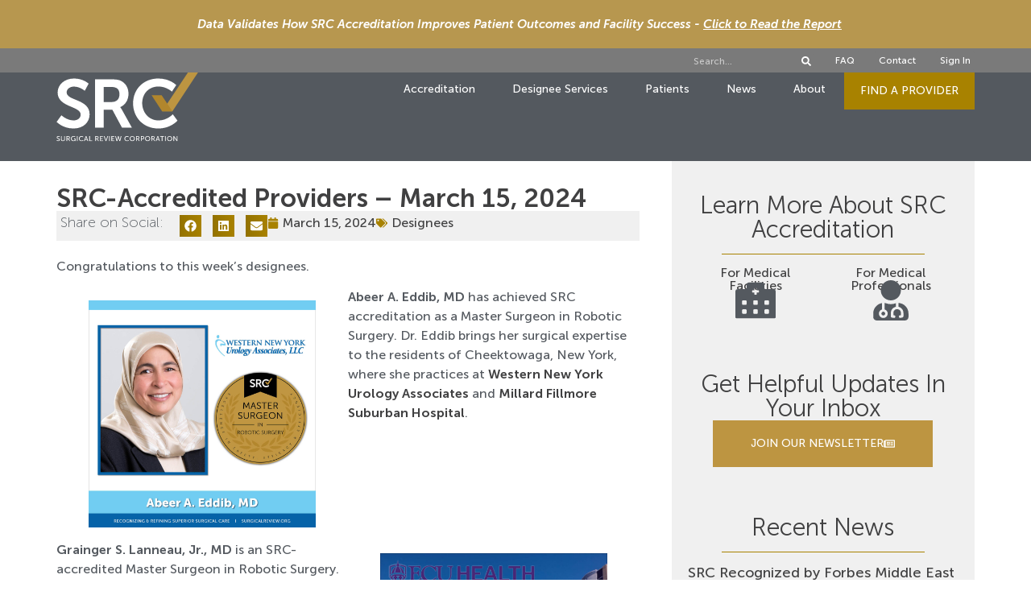

--- FILE ---
content_type: text/html; charset=UTF-8
request_url: https://www.surgicalreview.org/src-accredited-providers-march-15-2024/
body_size: 32747
content:
<!doctype html>
<html lang="en-US" prefix="og: https://ogp.me/ns#">
<head>
	<meta charset="UTF-8">
	<meta name="viewport" content="width=device-width, initial-scale=1">
	<link rel="profile" href="https://gmpg.org/xfn/11">
		<style>img:is([sizes="auto" i], [sizes^="auto," i]) { contain-intrinsic-size: 3000px 1500px }</style>
	
            <script data-no-defer="1" data-ezscrex="false" data-cfasync="false" data-pagespeed-no-defer data-cookieconsent="ignore">
                var ctPublicFunctions = {"_ajax_nonce":"5db6072076","_rest_nonce":"1b285a2d64","_ajax_url":"\/wp-admin\/admin-ajax.php","_rest_url":"https:\/\/www.surgicalreview.org\/wp-json\/","data__cookies_type":"none","data__ajax_type":"rest","data__bot_detector_enabled":0,"data__frontend_data_log_enabled":1,"cookiePrefix":"","wprocket_detected":false,"host_url":"www.surgicalreview.org","text__ee_click_to_select":"Click to select the whole data","text__ee_original_email":"The complete one is","text__ee_got_it":"Got it","text__ee_blocked":"Blocked","text__ee_cannot_connect":"Cannot connect","text__ee_cannot_decode":"Can not decode email. Unknown reason","text__ee_email_decoder":"CleanTalk email decoder","text__ee_wait_for_decoding":"The magic is on the way!","text__ee_decoding_process":"Please wait a few seconds while we decode the contact data."}
            </script>
        
            <script data-no-defer="1" data-ezscrex="false" data-cfasync="false" data-pagespeed-no-defer data-cookieconsent="ignore">
                var ctPublic = {"_ajax_nonce":"5db6072076","settings__forms__check_internal":"1","settings__forms__check_external":"1","settings__forms__force_protection":0,"settings__forms__search_test":"1","settings__data__bot_detector_enabled":0,"settings__sfw__anti_crawler":0,"blog_home":"https:\/\/www.surgicalreview.org\/","pixel__setting":"3","pixel__enabled":false,"pixel__url":"https:\/\/moderate9-v4.cleantalk.org\/pixel\/cfb724eb019628b68a08b87a9dfbc761.gif","data__email_check_before_post":"1","data__email_check_exist_post":0,"data__cookies_type":"none","data__key_is_ok":true,"data__visible_fields_required":true,"wl_brandname":"Anti-Spam by CleanTalk","wl_brandname_short":"CleanTalk","ct_checkjs_key":1694236138,"emailEncoderPassKey":"98d7d0cd559a93d3c2f0c85bda9aee9c","bot_detector_forms_excluded":"W10=","advancedCacheExists":false,"varnishCacheExists":false,"wc_ajax_add_to_cart":false}
            </script>
        
<!-- Search Engine Optimization by Rank Math - https://rankmath.com/ -->
<title>SRC-Accredited Providers - March 15, 2024 - SRC - Surgical Review Corporation</title>
<meta name="description" content="Abeer A. Eddib, MD has achieved SRC accreditation as a Master Surgeon in Robotic Surgery. Dr. Eddib brings her surgical expertise to the residents of"/>
<meta name="robots" content="follow, index, max-snippet:-1, max-video-preview:-1, max-image-preview:large"/>
<link rel="canonical" href="https://www.surgicalreview.org/src-accredited-providers-march-15-2024/" />
<meta property="og:locale" content="en_US" />
<meta property="og:type" content="article" />
<meta property="og:title" content="SRC-Accredited Providers - March 15, 2024 - SRC - Surgical Review Corporation" />
<meta property="og:description" content="Abeer A. Eddib, MD has achieved SRC accreditation as a Master Surgeon in Robotic Surgery. Dr. Eddib brings her surgical expertise to the residents of" />
<meta property="og:url" content="https://www.surgicalreview.org/src-accredited-providers-march-15-2024/" />
<meta property="og:site_name" content="SRC - Surgical Review Corporation" />
<meta property="article:publisher" content="http://www.facebook.com/surgicalreviewcorporation/" />
<meta property="article:tag" content="bariatricsurgery" />
<meta property="article:tag" content="center of excellence" />
<meta property="article:tag" content="centerofexcellence" />
<meta property="article:tag" content="gynecology" />
<meta property="article:tag" content="master surgeon" />
<meta property="article:tag" content="mastersurgeon" />
<meta property="article:tag" content="minimallyinvasivegynecology" />
<meta property="article:tag" content="plasticsurgery" />
<meta property="article:tag" content="Robotic Surgery" />
<meta property="article:tag" content="src" />
<meta property="article:tag" content="src-accredited" />
<meta property="article:tag" content="src-accredited providers" />
<meta property="article:tag" content="surgeon of excellence" />
<meta property="article:tag" content="surgeonofexcellence" />
<meta property="article:section" content="Designees" />
<meta property="og:image" content="https://www.surgicalreview.org/wp-content/uploads/2024/03/1-Abeer-Eddib.jpg" />
<meta property="og:image:secure_url" content="https://www.surgicalreview.org/wp-content/uploads/2024/03/1-Abeer-Eddib.jpg" />
<meta property="og:image:width" content="1500" />
<meta property="og:image:height" content="1500" />
<meta property="og:image:alt" content="src" />
<meta property="og:image:type" content="image/jpeg" />
<meta property="article:published_time" content="2024-03-15T20:41:19+00:00" />
<meta name="twitter:card" content="summary_large_image" />
<meta name="twitter:title" content="SRC-Accredited Providers - March 15, 2024 - SRC - Surgical Review Corporation" />
<meta name="twitter:description" content="Abeer A. Eddib, MD has achieved SRC accreditation as a Master Surgeon in Robotic Surgery. Dr. Eddib brings her surgical expertise to the residents of" />
<meta name="twitter:site" content="@SurgicalRev" />
<meta name="twitter:creator" content="@SurgicalRev" />
<meta name="twitter:image" content="https://www.surgicalreview.org/wp-content/uploads/2024/03/1-Abeer-Eddib.jpg" />
<meta name="twitter:label1" content="Written by" />
<meta name="twitter:data1" content="Larissa Jacobsen" />
<meta name="twitter:label2" content="Time to read" />
<meta name="twitter:data2" content="1 minute" />
<script type="application/ld+json" class="rank-math-schema">{"@context":"https://schema.org","@graph":[{"@type":"Place","@id":"https://www.surgicalreview.org/#place","address":{"@type":"PostalAddress","streetAddress":"Post Office Box 18136","addressLocality":"Raleigh","addressRegion":"North Carolina","postalCode":"27619","addressCountry":"United States of America"}},{"@type":["MedicalOrganization","Organization"],"@id":"https://www.surgicalreview.org/#organization","name":"SRC - Surgical Review Corporation","url":"https://www.surgicalreview.org","sameAs":["http://www.facebook.com/surgicalreviewcorporation/","https://twitter.com/SurgicalRev"],"email":"srcsupport@surgicalreview.org","address":{"@type":"PostalAddress","streetAddress":"Post Office Box 18136","addressLocality":"Raleigh","addressRegion":"North Carolina","postalCode":"27619","addressCountry":"United States of America"},"logo":{"@type":"ImageObject","@id":"https://www.surgicalreview.org/#logo","url":"https://www.surgicalreview.org/wp-content/uploads/2020/08/src_surgical_review_corporation_logo_transparent_black.png","contentUrl":"https://www.surgicalreview.org/wp-content/uploads/2020/08/src_surgical_review_corporation_logo_transparent_black.png","caption":"SRC - Surgical Review Corporation","inLanguage":"en-US","width":"751","height":"301"},"contactPoint":[{"@type":"ContactPoint","telephone":"+1-919-981-4460","contactType":"customer support"}],"location":{"@id":"https://www.surgicalreview.org/#place"}},{"@type":"WebSite","@id":"https://www.surgicalreview.org/#website","url":"https://www.surgicalreview.org","name":"SRC - Surgical Review Corporation","publisher":{"@id":"https://www.surgicalreview.org/#organization"},"inLanguage":"en-US"},{"@type":"ImageObject","@id":"https://www.surgicalreview.org/wp-content/uploads/2024/03/1-Abeer-Eddib.jpg","url":"https://www.surgicalreview.org/wp-content/uploads/2024/03/1-Abeer-Eddib.jpg","width":"1500","height":"1500","inLanguage":"en-US"},{"@type":"WebPage","@id":"https://www.surgicalreview.org/src-accredited-providers-march-15-2024/#webpage","url":"https://www.surgicalreview.org/src-accredited-providers-march-15-2024/","name":"SRC-Accredited Providers - March 15, 2024 - SRC - Surgical Review Corporation","datePublished":"2024-03-15T20:41:19+00:00","dateModified":"2024-03-15T20:41:19+00:00","isPartOf":{"@id":"https://www.surgicalreview.org/#website"},"primaryImageOfPage":{"@id":"https://www.surgicalreview.org/wp-content/uploads/2024/03/1-Abeer-Eddib.jpg"},"inLanguage":"en-US"},{"@type":"Person","@id":"https://www.surgicalreview.org/author/larissa/","name":"Larissa Jacobsen","url":"https://www.surgicalreview.org/author/larissa/","image":{"@type":"ImageObject","@id":"https://secure.gravatar.com/avatar/4cbb3f3e7b8f404ab5fb92ecf90f320d10413768805154065bc198b2938c8914?s=96&amp;d=mm&amp;r=g","url":"https://secure.gravatar.com/avatar/4cbb3f3e7b8f404ab5fb92ecf90f320d10413768805154065bc198b2938c8914?s=96&amp;d=mm&amp;r=g","caption":"Larissa Jacobsen","inLanguage":"en-US"},"worksFor":{"@id":"https://www.surgicalreview.org/#organization"}},{"@type":"BlogPosting","headline":"SRC-Accredited Providers - March 15, 2024 - SRC - Surgical Review Corporation","keywords":"src,master surgeon,src-accredited,centerofexcellence","datePublished":"2024-03-15T20:41:19+00:00","dateModified":"2024-03-15T20:41:19+00:00","articleSection":"Designees","author":{"@id":"https://www.surgicalreview.org/author/larissa/","name":"Larissa Jacobsen"},"publisher":{"@id":"https://www.surgicalreview.org/#organization"},"description":"Abeer A. Eddib, MD has achieved SRC accreditation as a Master Surgeon in Robotic Surgery. Dr. Eddib brings her surgical expertise to the residents of","name":"SRC-Accredited Providers - March 15, 2024 - SRC - Surgical Review Corporation","@id":"https://www.surgicalreview.org/src-accredited-providers-march-15-2024/#richSnippet","isPartOf":{"@id":"https://www.surgicalreview.org/src-accredited-providers-march-15-2024/#webpage"},"image":{"@id":"https://www.surgicalreview.org/wp-content/uploads/2024/03/1-Abeer-Eddib.jpg"},"inLanguage":"en-US","mainEntityOfPage":{"@id":"https://www.surgicalreview.org/src-accredited-providers-march-15-2024/#webpage"}}]}</script>
<!-- /Rank Math WordPress SEO plugin -->

<link rel='dns-prefetch' href='//translate.google.com' />
<link rel='dns-prefetch' href='//www.googletagmanager.com' />
<link rel="alternate" type="application/rss+xml" title="SRC - Surgical Review Corporation &raquo; Feed" href="https://www.surgicalreview.org/feed/" />
<link rel="alternate" type="application/rss+xml" title="SRC - Surgical Review Corporation &raquo; Comments Feed" href="https://www.surgicalreview.org/comments/feed/" />
<link rel="alternate" type="application/rss+xml" title="SRC - Surgical Review Corporation &raquo; SRC-Accredited Providers &#8211; March 15, 2024 Comments Feed" href="https://www.surgicalreview.org/src-accredited-providers-march-15-2024/feed/" />
<script>
window._wpemojiSettings = {"baseUrl":"https:\/\/s.w.org\/images\/core\/emoji\/16.0.1\/72x72\/","ext":".png","svgUrl":"https:\/\/s.w.org\/images\/core\/emoji\/16.0.1\/svg\/","svgExt":".svg","source":{"concatemoji":"https:\/\/www.surgicalreview.org\/wp-includes\/js\/wp-emoji-release.min.js?ver=6.8.3"}};
/*! This file is auto-generated */
!function(s,n){var o,i,e;function c(e){try{var t={supportTests:e,timestamp:(new Date).valueOf()};sessionStorage.setItem(o,JSON.stringify(t))}catch(e){}}function p(e,t,n){e.clearRect(0,0,e.canvas.width,e.canvas.height),e.fillText(t,0,0);var t=new Uint32Array(e.getImageData(0,0,e.canvas.width,e.canvas.height).data),a=(e.clearRect(0,0,e.canvas.width,e.canvas.height),e.fillText(n,0,0),new Uint32Array(e.getImageData(0,0,e.canvas.width,e.canvas.height).data));return t.every(function(e,t){return e===a[t]})}function u(e,t){e.clearRect(0,0,e.canvas.width,e.canvas.height),e.fillText(t,0,0);for(var n=e.getImageData(16,16,1,1),a=0;a<n.data.length;a++)if(0!==n.data[a])return!1;return!0}function f(e,t,n,a){switch(t){case"flag":return n(e,"\ud83c\udff3\ufe0f\u200d\u26a7\ufe0f","\ud83c\udff3\ufe0f\u200b\u26a7\ufe0f")?!1:!n(e,"\ud83c\udde8\ud83c\uddf6","\ud83c\udde8\u200b\ud83c\uddf6")&&!n(e,"\ud83c\udff4\udb40\udc67\udb40\udc62\udb40\udc65\udb40\udc6e\udb40\udc67\udb40\udc7f","\ud83c\udff4\u200b\udb40\udc67\u200b\udb40\udc62\u200b\udb40\udc65\u200b\udb40\udc6e\u200b\udb40\udc67\u200b\udb40\udc7f");case"emoji":return!a(e,"\ud83e\udedf")}return!1}function g(e,t,n,a){var r="undefined"!=typeof WorkerGlobalScope&&self instanceof WorkerGlobalScope?new OffscreenCanvas(300,150):s.createElement("canvas"),o=r.getContext("2d",{willReadFrequently:!0}),i=(o.textBaseline="top",o.font="600 32px Arial",{});return e.forEach(function(e){i[e]=t(o,e,n,a)}),i}function t(e){var t=s.createElement("script");t.src=e,t.defer=!0,s.head.appendChild(t)}"undefined"!=typeof Promise&&(o="wpEmojiSettingsSupports",i=["flag","emoji"],n.supports={everything:!0,everythingExceptFlag:!0},e=new Promise(function(e){s.addEventListener("DOMContentLoaded",e,{once:!0})}),new Promise(function(t){var n=function(){try{var e=JSON.parse(sessionStorage.getItem(o));if("object"==typeof e&&"number"==typeof e.timestamp&&(new Date).valueOf()<e.timestamp+604800&&"object"==typeof e.supportTests)return e.supportTests}catch(e){}return null}();if(!n){if("undefined"!=typeof Worker&&"undefined"!=typeof OffscreenCanvas&&"undefined"!=typeof URL&&URL.createObjectURL&&"undefined"!=typeof Blob)try{var e="postMessage("+g.toString()+"("+[JSON.stringify(i),f.toString(),p.toString(),u.toString()].join(",")+"));",a=new Blob([e],{type:"text/javascript"}),r=new Worker(URL.createObjectURL(a),{name:"wpTestEmojiSupports"});return void(r.onmessage=function(e){c(n=e.data),r.terminate(),t(n)})}catch(e){}c(n=g(i,f,p,u))}t(n)}).then(function(e){for(var t in e)n.supports[t]=e[t],n.supports.everything=n.supports.everything&&n.supports[t],"flag"!==t&&(n.supports.everythingExceptFlag=n.supports.everythingExceptFlag&&n.supports[t]);n.supports.everythingExceptFlag=n.supports.everythingExceptFlag&&!n.supports.flag,n.DOMReady=!1,n.readyCallback=function(){n.DOMReady=!0}}).then(function(){return e}).then(function(){var e;n.supports.everything||(n.readyCallback(),(e=n.source||{}).concatemoji?t(e.concatemoji):e.wpemoji&&e.twemoji&&(t(e.twemoji),t(e.wpemoji)))}))}((window,document),window._wpemojiSettings);
</script>
<style id='wp-emoji-styles-inline-css'>

	img.wp-smiley, img.emoji {
		display: inline !important;
		border: none !important;
		box-shadow: none !important;
		height: 1em !important;
		width: 1em !important;
		margin: 0 0.07em !important;
		vertical-align: -0.1em !important;
		background: none !important;
		padding: 0 !important;
	}
</style>
<link rel='stylesheet' id='wp-block-library-css' href='https://www.surgicalreview.org/wp-includes/css/dist/block-library/style.min.css?ver=6.8.3' media='all' />
<style id='global-styles-inline-css'>
:root{--wp--preset--aspect-ratio--square: 1;--wp--preset--aspect-ratio--4-3: 4/3;--wp--preset--aspect-ratio--3-4: 3/4;--wp--preset--aspect-ratio--3-2: 3/2;--wp--preset--aspect-ratio--2-3: 2/3;--wp--preset--aspect-ratio--16-9: 16/9;--wp--preset--aspect-ratio--9-16: 9/16;--wp--preset--color--black: #000000;--wp--preset--color--cyan-bluish-gray: #abb8c3;--wp--preset--color--white: #ffffff;--wp--preset--color--pale-pink: #f78da7;--wp--preset--color--vivid-red: #cf2e2e;--wp--preset--color--luminous-vivid-orange: #ff6900;--wp--preset--color--luminous-vivid-amber: #fcb900;--wp--preset--color--light-green-cyan: #7bdcb5;--wp--preset--color--vivid-green-cyan: #00d084;--wp--preset--color--pale-cyan-blue: #8ed1fc;--wp--preset--color--vivid-cyan-blue: #0693e3;--wp--preset--color--vivid-purple: #9b51e0;--wp--preset--gradient--vivid-cyan-blue-to-vivid-purple: linear-gradient(135deg,rgba(6,147,227,1) 0%,rgb(155,81,224) 100%);--wp--preset--gradient--light-green-cyan-to-vivid-green-cyan: linear-gradient(135deg,rgb(122,220,180) 0%,rgb(0,208,130) 100%);--wp--preset--gradient--luminous-vivid-amber-to-luminous-vivid-orange: linear-gradient(135deg,rgba(252,185,0,1) 0%,rgba(255,105,0,1) 100%);--wp--preset--gradient--luminous-vivid-orange-to-vivid-red: linear-gradient(135deg,rgba(255,105,0,1) 0%,rgb(207,46,46) 100%);--wp--preset--gradient--very-light-gray-to-cyan-bluish-gray: linear-gradient(135deg,rgb(238,238,238) 0%,rgb(169,184,195) 100%);--wp--preset--gradient--cool-to-warm-spectrum: linear-gradient(135deg,rgb(74,234,220) 0%,rgb(151,120,209) 20%,rgb(207,42,186) 40%,rgb(238,44,130) 60%,rgb(251,105,98) 80%,rgb(254,248,76) 100%);--wp--preset--gradient--blush-light-purple: linear-gradient(135deg,rgb(255,206,236) 0%,rgb(152,150,240) 100%);--wp--preset--gradient--blush-bordeaux: linear-gradient(135deg,rgb(254,205,165) 0%,rgb(254,45,45) 50%,rgb(107,0,62) 100%);--wp--preset--gradient--luminous-dusk: linear-gradient(135deg,rgb(255,203,112) 0%,rgb(199,81,192) 50%,rgb(65,88,208) 100%);--wp--preset--gradient--pale-ocean: linear-gradient(135deg,rgb(255,245,203) 0%,rgb(182,227,212) 50%,rgb(51,167,181) 100%);--wp--preset--gradient--electric-grass: linear-gradient(135deg,rgb(202,248,128) 0%,rgb(113,206,126) 100%);--wp--preset--gradient--midnight: linear-gradient(135deg,rgb(2,3,129) 0%,rgb(40,116,252) 100%);--wp--preset--font-size--small: 13px;--wp--preset--font-size--medium: 20px;--wp--preset--font-size--large: 36px;--wp--preset--font-size--x-large: 42px;--wp--preset--spacing--20: 0.44rem;--wp--preset--spacing--30: 0.67rem;--wp--preset--spacing--40: 1rem;--wp--preset--spacing--50: 1.5rem;--wp--preset--spacing--60: 2.25rem;--wp--preset--spacing--70: 3.38rem;--wp--preset--spacing--80: 5.06rem;--wp--preset--shadow--natural: 6px 6px 9px rgba(0, 0, 0, 0.2);--wp--preset--shadow--deep: 12px 12px 50px rgba(0, 0, 0, 0.4);--wp--preset--shadow--sharp: 6px 6px 0px rgba(0, 0, 0, 0.2);--wp--preset--shadow--outlined: 6px 6px 0px -3px rgba(255, 255, 255, 1), 6px 6px rgba(0, 0, 0, 1);--wp--preset--shadow--crisp: 6px 6px 0px rgba(0, 0, 0, 1);}:root { --wp--style--global--content-size: 800px;--wp--style--global--wide-size: 1200px; }:where(body) { margin: 0; }.wp-site-blocks > .alignleft { float: left; margin-right: 2em; }.wp-site-blocks > .alignright { float: right; margin-left: 2em; }.wp-site-blocks > .aligncenter { justify-content: center; margin-left: auto; margin-right: auto; }:where(.wp-site-blocks) > * { margin-block-start: 24px; margin-block-end: 0; }:where(.wp-site-blocks) > :first-child { margin-block-start: 0; }:where(.wp-site-blocks) > :last-child { margin-block-end: 0; }:root { --wp--style--block-gap: 24px; }:root :where(.is-layout-flow) > :first-child{margin-block-start: 0;}:root :where(.is-layout-flow) > :last-child{margin-block-end: 0;}:root :where(.is-layout-flow) > *{margin-block-start: 24px;margin-block-end: 0;}:root :where(.is-layout-constrained) > :first-child{margin-block-start: 0;}:root :where(.is-layout-constrained) > :last-child{margin-block-end: 0;}:root :where(.is-layout-constrained) > *{margin-block-start: 24px;margin-block-end: 0;}:root :where(.is-layout-flex){gap: 24px;}:root :where(.is-layout-grid){gap: 24px;}.is-layout-flow > .alignleft{float: left;margin-inline-start: 0;margin-inline-end: 2em;}.is-layout-flow > .alignright{float: right;margin-inline-start: 2em;margin-inline-end: 0;}.is-layout-flow > .aligncenter{margin-left: auto !important;margin-right: auto !important;}.is-layout-constrained > .alignleft{float: left;margin-inline-start: 0;margin-inline-end: 2em;}.is-layout-constrained > .alignright{float: right;margin-inline-start: 2em;margin-inline-end: 0;}.is-layout-constrained > .aligncenter{margin-left: auto !important;margin-right: auto !important;}.is-layout-constrained > :where(:not(.alignleft):not(.alignright):not(.alignfull)){max-width: var(--wp--style--global--content-size);margin-left: auto !important;margin-right: auto !important;}.is-layout-constrained > .alignwide{max-width: var(--wp--style--global--wide-size);}body .is-layout-flex{display: flex;}.is-layout-flex{flex-wrap: wrap;align-items: center;}.is-layout-flex > :is(*, div){margin: 0;}body .is-layout-grid{display: grid;}.is-layout-grid > :is(*, div){margin: 0;}body{padding-top: 0px;padding-right: 0px;padding-bottom: 0px;padding-left: 0px;}a:where(:not(.wp-element-button)){text-decoration: underline;}:root :where(.wp-element-button, .wp-block-button__link){background-color: #32373c;border-width: 0;color: #fff;font-family: inherit;font-size: inherit;line-height: inherit;padding: calc(0.667em + 2px) calc(1.333em + 2px);text-decoration: none;}.has-black-color{color: var(--wp--preset--color--black) !important;}.has-cyan-bluish-gray-color{color: var(--wp--preset--color--cyan-bluish-gray) !important;}.has-white-color{color: var(--wp--preset--color--white) !important;}.has-pale-pink-color{color: var(--wp--preset--color--pale-pink) !important;}.has-vivid-red-color{color: var(--wp--preset--color--vivid-red) !important;}.has-luminous-vivid-orange-color{color: var(--wp--preset--color--luminous-vivid-orange) !important;}.has-luminous-vivid-amber-color{color: var(--wp--preset--color--luminous-vivid-amber) !important;}.has-light-green-cyan-color{color: var(--wp--preset--color--light-green-cyan) !important;}.has-vivid-green-cyan-color{color: var(--wp--preset--color--vivid-green-cyan) !important;}.has-pale-cyan-blue-color{color: var(--wp--preset--color--pale-cyan-blue) !important;}.has-vivid-cyan-blue-color{color: var(--wp--preset--color--vivid-cyan-blue) !important;}.has-vivid-purple-color{color: var(--wp--preset--color--vivid-purple) !important;}.has-black-background-color{background-color: var(--wp--preset--color--black) !important;}.has-cyan-bluish-gray-background-color{background-color: var(--wp--preset--color--cyan-bluish-gray) !important;}.has-white-background-color{background-color: var(--wp--preset--color--white) !important;}.has-pale-pink-background-color{background-color: var(--wp--preset--color--pale-pink) !important;}.has-vivid-red-background-color{background-color: var(--wp--preset--color--vivid-red) !important;}.has-luminous-vivid-orange-background-color{background-color: var(--wp--preset--color--luminous-vivid-orange) !important;}.has-luminous-vivid-amber-background-color{background-color: var(--wp--preset--color--luminous-vivid-amber) !important;}.has-light-green-cyan-background-color{background-color: var(--wp--preset--color--light-green-cyan) !important;}.has-vivid-green-cyan-background-color{background-color: var(--wp--preset--color--vivid-green-cyan) !important;}.has-pale-cyan-blue-background-color{background-color: var(--wp--preset--color--pale-cyan-blue) !important;}.has-vivid-cyan-blue-background-color{background-color: var(--wp--preset--color--vivid-cyan-blue) !important;}.has-vivid-purple-background-color{background-color: var(--wp--preset--color--vivid-purple) !important;}.has-black-border-color{border-color: var(--wp--preset--color--black) !important;}.has-cyan-bluish-gray-border-color{border-color: var(--wp--preset--color--cyan-bluish-gray) !important;}.has-white-border-color{border-color: var(--wp--preset--color--white) !important;}.has-pale-pink-border-color{border-color: var(--wp--preset--color--pale-pink) !important;}.has-vivid-red-border-color{border-color: var(--wp--preset--color--vivid-red) !important;}.has-luminous-vivid-orange-border-color{border-color: var(--wp--preset--color--luminous-vivid-orange) !important;}.has-luminous-vivid-amber-border-color{border-color: var(--wp--preset--color--luminous-vivid-amber) !important;}.has-light-green-cyan-border-color{border-color: var(--wp--preset--color--light-green-cyan) !important;}.has-vivid-green-cyan-border-color{border-color: var(--wp--preset--color--vivid-green-cyan) !important;}.has-pale-cyan-blue-border-color{border-color: var(--wp--preset--color--pale-cyan-blue) !important;}.has-vivid-cyan-blue-border-color{border-color: var(--wp--preset--color--vivid-cyan-blue) !important;}.has-vivid-purple-border-color{border-color: var(--wp--preset--color--vivid-purple) !important;}.has-vivid-cyan-blue-to-vivid-purple-gradient-background{background: var(--wp--preset--gradient--vivid-cyan-blue-to-vivid-purple) !important;}.has-light-green-cyan-to-vivid-green-cyan-gradient-background{background: var(--wp--preset--gradient--light-green-cyan-to-vivid-green-cyan) !important;}.has-luminous-vivid-amber-to-luminous-vivid-orange-gradient-background{background: var(--wp--preset--gradient--luminous-vivid-amber-to-luminous-vivid-orange) !important;}.has-luminous-vivid-orange-to-vivid-red-gradient-background{background: var(--wp--preset--gradient--luminous-vivid-orange-to-vivid-red) !important;}.has-very-light-gray-to-cyan-bluish-gray-gradient-background{background: var(--wp--preset--gradient--very-light-gray-to-cyan-bluish-gray) !important;}.has-cool-to-warm-spectrum-gradient-background{background: var(--wp--preset--gradient--cool-to-warm-spectrum) !important;}.has-blush-light-purple-gradient-background{background: var(--wp--preset--gradient--blush-light-purple) !important;}.has-blush-bordeaux-gradient-background{background: var(--wp--preset--gradient--blush-bordeaux) !important;}.has-luminous-dusk-gradient-background{background: var(--wp--preset--gradient--luminous-dusk) !important;}.has-pale-ocean-gradient-background{background: var(--wp--preset--gradient--pale-ocean) !important;}.has-electric-grass-gradient-background{background: var(--wp--preset--gradient--electric-grass) !important;}.has-midnight-gradient-background{background: var(--wp--preset--gradient--midnight) !important;}.has-small-font-size{font-size: var(--wp--preset--font-size--small) !important;}.has-medium-font-size{font-size: var(--wp--preset--font-size--medium) !important;}.has-large-font-size{font-size: var(--wp--preset--font-size--large) !important;}.has-x-large-font-size{font-size: var(--wp--preset--font-size--x-large) !important;}
:root :where(.wp-block-pullquote){font-size: 1.5em;line-height: 1.6;}
</style>
<link rel='stylesheet' id='agile-store-locator-init-css' href='https://www.surgicalreview.org/wp-content/plugins/agile-store-locator/public/css/init.css?ver=4.9.17' media='all' />
<link rel='stylesheet' id='cleantalk-public-css-css' href='https://www.surgicalreview.org/wp-content/plugins/cleantalk-spam-protect/css/cleantalk-public.min.css?ver=6.68_1764790022' media='all' />
<link rel='stylesheet' id='cleantalk-email-decoder-css-css' href='https://www.surgicalreview.org/wp-content/plugins/cleantalk-spam-protect/css/cleantalk-email-decoder.min.css?ver=6.68_1764790022' media='all' />
<link rel='stylesheet' id='google-language-translator-css' href='https://www.surgicalreview.org/wp-content/plugins/google-language-translator/css/style.css?ver=6.0.20' media='' />
<link rel='stylesheet' id='hello-elementor-css' href='https://www.surgicalreview.org/wp-content/themes/hello-elementor/assets/css/reset.css?ver=3.4.4' media='all' />
<link rel='stylesheet' id='hello-elementor-theme-style-css' href='https://www.surgicalreview.org/wp-content/themes/hello-elementor/assets/css/theme.css?ver=3.4.4' media='all' />
<link rel='stylesheet' id='hello-elementor-header-footer-css' href='https://www.surgicalreview.org/wp-content/themes/hello-elementor/assets/css/header-footer.css?ver=3.4.4' media='all' />
<link rel='stylesheet' id='elementor-frontend-css' href='https://www.surgicalreview.org/wp-content/plugins/elementor/assets/css/frontend.min.css?ver=3.32.5' media='all' />
<style id='elementor-frontend-inline-css'>
.elementor-kit-17425{--e-global-color-primary:#BD9541;--e-global-color-secondary:#404041;--e-global-color-text:#7A7A7A;--e-global-color-accent:#A88200;--e-global-color-6929784:#54595F;--e-global-color-14d6ee3:#FFFFFF;--e-global-color-1879f71:#90ADC9;--e-global-typography-primary-font-family:"Museo Sans";--e-global-typography-primary-font-size:16px;--e-global-typography-primary-font-weight:500;--e-global-typography-primary-line-height:1.2em;--e-global-typography-secondary-font-family:"Museo Sans";--e-global-typography-secondary-font-size:16px;--e-global-typography-secondary-font-weight:100;--e-global-typography-text-font-family:"Museo Sans";--e-global-typography-text-font-size:16px;--e-global-typography-text-font-weight:300;--e-global-typography-text-line-height:1.5em;--e-global-typography-accent-font-family:"Museo Sans";--e-global-typography-accent-font-weight:500;--e-global-typography-97c21d0-font-family:"Museo Sans";--e-global-typography-97c21d0-font-size:48px;--e-global-typography-97c21d0-font-weight:700;color:var( --e-global-color-secondary );font-family:var( --e-global-typography-primary-font-family ), Sans-serif;font-size:var( --e-global-typography-primary-font-size );font-weight:var( --e-global-typography-primary-font-weight );line-height:var( --e-global-typography-primary-line-height );}.elementor-kit-17425 button,.elementor-kit-17425 input[type="button"],.elementor-kit-17425 input[type="submit"],.elementor-kit-17425 .elementor-button{background-color:var( --e-global-color-primary );font-family:var( --e-global-typography-primary-font-family ), Sans-serif;font-size:var( --e-global-typography-primary-font-size );font-weight:var( --e-global-typography-primary-font-weight );line-height:var( --e-global-typography-primary-line-height );color:#FFFFFF;}.elementor-kit-17425 button:hover,.elementor-kit-17425 button:focus,.elementor-kit-17425 input[type="button"]:hover,.elementor-kit-17425 input[type="button"]:focus,.elementor-kit-17425 input[type="submit"]:hover,.elementor-kit-17425 input[type="submit"]:focus,.elementor-kit-17425 .elementor-button:hover,.elementor-kit-17425 .elementor-button:focus{background-color:#A8820073;color:#FFFFFF;}.elementor-kit-17425 e-page-transition{background-color:#FFBC7D;}.elementor-kit-17425 a{color:var( --e-global-color-secondary );}.elementor-kit-17425 a:hover{color:var( --e-global-color-accent );}.elementor-kit-17425 h1{color:#404041;font-family:var( --e-global-typography-97c21d0-font-family ), Sans-serif;font-size:var( --e-global-typography-97c21d0-font-size );font-weight:var( --e-global-typography-97c21d0-font-weight );}.elementor-kit-17425 h2{color:var( --e-global-color-secondary );font-family:"Museo Sans", Sans-serif;font-size:30px;font-weight:700;}.elementor-kit-17425 h3{color:var( --e-global-color-secondary );font-family:"Museo Sans", Sans-serif;font-size:28px;font-weight:100;}.elementor-kit-17425 h4{color:var( --e-global-color-secondary );font-family:"Museo Sans", Sans-serif;font-size:24px;font-weight:900;}.elementor-kit-17425 h5{color:var( --e-global-color-secondary );font-family:"Museo Sans", Sans-serif;font-size:18px;font-weight:900;}.elementor-kit-17425 h6{color:var( --e-global-color-secondary );font-family:"Museo Sans", Sans-serif;font-size:16px;font-weight:900;}.elementor-section.elementor-section-boxed > .elementor-container{max-width:1140px;}.e-con{--container-max-width:1140px;}.elementor-widget:not(:last-child){margin-block-end:20px;}.elementor-element{--widgets-spacing:20px 20px;--widgets-spacing-row:20px;--widgets-spacing-column:20px;}{}h1.entry-title{display:var(--page-title-display);}.site-header .site-branding{flex-direction:column;align-items:stretch;}.site-header{padding-inline-end:0px;padding-inline-start:0px;}.site-footer .site-branding{flex-direction:column;align-items:stretch;}@media(max-width:1024px){.elementor-kit-17425{font-size:var( --e-global-typography-primary-font-size );line-height:var( --e-global-typography-primary-line-height );}.elementor-kit-17425 h1{font-size:var( --e-global-typography-97c21d0-font-size );}.elementor-kit-17425 button,.elementor-kit-17425 input[type="button"],.elementor-kit-17425 input[type="submit"],.elementor-kit-17425 .elementor-button{font-size:var( --e-global-typography-primary-font-size );line-height:var( --e-global-typography-primary-line-height );}.elementor-section.elementor-section-boxed > .elementor-container{max-width:1024px;}.e-con{--container-max-width:1024px;}}@media(max-width:767px){.elementor-kit-17425{font-size:var( --e-global-typography-primary-font-size );line-height:var( --e-global-typography-primary-line-height );}.elementor-kit-17425 h1{font-size:var( --e-global-typography-97c21d0-font-size );}.elementor-kit-17425 button,.elementor-kit-17425 input[type="button"],.elementor-kit-17425 input[type="submit"],.elementor-kit-17425 .elementor-button{font-size:var( --e-global-typography-primary-font-size );line-height:var( --e-global-typography-primary-line-height );}.elementor-section.elementor-section-boxed > .elementor-container{max-width:767px;}.e-con{--container-max-width:767px;}}/* Start Custom Fonts CSS */@font-face {
	font-family: 'Museo Sans';
	font-style: normal;
	font-weight: 100;
	font-display: auto;
	src: url('https://www.surgicalreview.org/wp-content/uploads/2020/08/MuseoSans-100.ttf') format('truetype');
}
@font-face {
	font-family: 'Museo Sans';
	font-style: italic;
	font-weight: 100;
	font-display: auto;
	src: url('https://www.surgicalreview.org/wp-content/uploads/2020/08/MuseoSans-100Italic.ttf') format('truetype');
}
@font-face {
	font-family: 'Museo Sans';
	font-style: normal;
	font-weight: 300;
	font-display: auto;
	src: url('https://www.surgicalreview.org/wp-content/uploads/2020/08/MuseoSans-300.ttf') format('truetype');
}
@font-face {
	font-family: 'Museo Sans';
	font-style: italic;
	font-weight: 300;
	font-display: auto;
	src: url('https://www.surgicalreview.org/wp-content/uploads/2020/08/MuseoSans-300Italic.ttf') format('truetype');
}
@font-face {
	font-family: 'Museo Sans';
	font-style: normal;
	font-weight: 500;
	font-display: auto;
	src: url('https://www.surgicalreview.org/wp-content/uploads/2020/08/MuseoSans_500.ttf') format('truetype');
}
@font-face {
	font-family: 'Museo Sans';
	font-style: italic;
	font-weight: 500;
	font-display: auto;
	src: url('https://www.surgicalreview.org/wp-content/uploads/2020/08/MuseoSans_500_Italic.ttf') format('truetype');
}
@font-face {
	font-family: 'Museo Sans';
	font-style: normal;
	font-weight: 700;
	font-display: auto;
	src: url('https://www.surgicalreview.org/wp-content/uploads/2020/08/MuseoSans_700.ttf') format('truetype');
}
@font-face {
	font-family: 'Museo Sans';
	font-style: italic;
	font-weight: 700;
	font-display: auto;
	src: url('https://www.surgicalreview.org/wp-content/uploads/2020/08/MuseoSans-700Italic.ttf') format('truetype');
}
@font-face {
	font-family: 'Museo Sans';
	font-style: normal;
	font-weight: 900;
	font-display: auto;
	src: url('https://www.surgicalreview.org/wp-content/uploads/2020/08/MuseoSans_900.ttf') format('truetype');
}
@font-face {
	font-family: 'Museo Sans';
	font-style: italic;
	font-weight: 900;
	font-display: auto;
	src: url('https://www.surgicalreview.org/wp-content/uploads/2020/08/MuseoSans-900Italic.ttf') format('truetype');
}
/* End Custom Fonts CSS */
.elementor-37 .elementor-element.elementor-element-6e66647{--display:flex;--min-height:60px;--flex-direction:row;--container-widget-width:calc( ( 1 - var( --container-widget-flex-grow ) ) * 100% );--container-widget-height:100%;--container-widget-flex-grow:1;--container-widget-align-self:stretch;--flex-wrap-mobile:wrap;--justify-content:center;--align-items:center;--gap:0px 0px;--row-gap:0px;--column-gap:0px;--overflow:hidden;--margin-top:0px;--margin-bottom:0px;--margin-left:0px;--margin-right:0px;--padding-top:0%;--padding-bottom:0%;--padding-left:1%;--padding-right:1%;}.elementor-37 .elementor-element.elementor-element-6e66647:not(.elementor-motion-effects-element-type-background), .elementor-37 .elementor-element.elementor-element-6e66647 > .elementor-motion-effects-container > .elementor-motion-effects-layer{background-color:var( --e-global-color-1879f71 );}.elementor-37 .elementor-element.elementor-element-78c220b .elementor-button{background-color:#BD954100;font-family:"Museo Sans", Sans-serif;font-size:15px;font-weight:600;fill:var( --e-global-color-secondary );color:var( --e-global-color-secondary );padding:5px 5px 5px 5px;}.elementor-37 .elementor-element.elementor-element-78c220b{width:auto;max-width:auto;}.elementor-37 .elementor-element.elementor-element-78c220b > .elementor-widget-container{margin:0px 10px 0px 20px;}.elementor-37 .elementor-element.elementor-element-78c220b .elementor-button:hover, .elementor-37 .elementor-element.elementor-element-78c220b .elementor-button:focus{color:var( --e-global-color-secondary );}.elementor-37 .elementor-element.elementor-element-78c220b .elementor-button:hover svg, .elementor-37 .elementor-element.elementor-element-78c220b .elementor-button:focus svg{fill:var( --e-global-color-secondary );}.elementor-37 .elementor-element.elementor-element-0b1a560{--display:flex;--min-height:60px;--flex-direction:row;--container-widget-width:calc( ( 1 - var( --container-widget-flex-grow ) ) * 100% );--container-widget-height:100%;--container-widget-flex-grow:1;--container-widget-align-self:stretch;--flex-wrap-mobile:wrap;--justify-content:center;--align-items:center;--gap:0px 0px;--row-gap:0px;--column-gap:0px;--overflow:hidden;--margin-top:0px;--margin-bottom:0px;--margin-left:0px;--margin-right:0px;--padding-top:0%;--padding-bottom:0%;--padding-left:1%;--padding-right:1%;}.elementor-37 .elementor-element.elementor-element-0b1a560:not(.elementor-motion-effects-element-type-background), .elementor-37 .elementor-element.elementor-element-0b1a560 > .elementor-motion-effects-container > .elementor-motion-effects-layer{background-color:#B7974F;}.elementor-37 .elementor-element.elementor-element-cb9d552 .elementor-button{background-color:#BD954100;font-family:"Museo Sans", Sans-serif;font-size:15px;font-weight:600;fill:var( --e-global-color-14d6ee3 );color:var( --e-global-color-14d6ee3 );padding:5px 5px 5px 5px;}.elementor-37 .elementor-element.elementor-element-cb9d552{width:auto;max-width:auto;}.elementor-37 .elementor-element.elementor-element-cb9d552 > .elementor-widget-container{margin:0px 10px 0px 20px;}.elementor-37 .elementor-element.elementor-element-cb9d552 .elementor-button:hover, .elementor-37 .elementor-element.elementor-element-cb9d552 .elementor-button:focus{color:var( --e-global-color-14d6ee3 );}.elementor-37 .elementor-element.elementor-element-cb9d552 .elementor-button:hover svg, .elementor-37 .elementor-element.elementor-element-cb9d552 .elementor-button:focus svg{fill:var( --e-global-color-14d6ee3 );}.elementor-37 .elementor-element.elementor-element-588ee54{--display:flex;--min-height:0px;--flex-direction:row;--container-widget-width:calc( ( 1 - var( --container-widget-flex-grow ) ) * 100% );--container-widget-height:100%;--container-widget-flex-grow:1;--container-widget-align-self:stretch;--flex-wrap-mobile:wrap;--justify-content:flex-end;--align-items:center;--gap:0px 0px;--row-gap:0px;--column-gap:0px;--overflow:hidden;--margin-top:0px;--margin-bottom:0px;--margin-left:0px;--margin-right:0px;--padding-top:0%;--padding-bottom:0%;--padding-left:1%;--padding-right:1%;}.elementor-37 .elementor-element.elementor-element-588ee54:not(.elementor-motion-effects-element-type-background), .elementor-37 .elementor-element.elementor-element-588ee54 > .elementor-motion-effects-container > .elementor-motion-effects-layer{background-color:var( --e-global-color-text );}.elementor-37 .elementor-element.elementor-element-6fbcdd8{width:auto;max-width:auto;}.elementor-37 .elementor-element.elementor-element-6fbcdd8 > .elementor-widget-container{margin:2px 0px 0px 0px;}.elementor-37 .elementor-element.elementor-element-6fbcdd8 .elementor-search-form__container{min-height:12px;}.elementor-37 .elementor-element.elementor-element-6fbcdd8 .elementor-search-form__submit{min-width:calc( 1.8 * 12px );--e-search-form-submit-text-color:#FFFFFF;background-color:var( --e-global-color-text );--e-search-form-submit-icon-size:12px;}body:not(.rtl) .elementor-37 .elementor-element.elementor-element-6fbcdd8 .elementor-search-form__icon{padding-left:calc(12px / 3);}body.rtl .elementor-37 .elementor-element.elementor-element-6fbcdd8 .elementor-search-form__icon{padding-right:calc(12px / 3);}.elementor-37 .elementor-element.elementor-element-6fbcdd8 .elementor-search-form__input, .elementor-37 .elementor-element.elementor-element-6fbcdd8.elementor-search-form--button-type-text .elementor-search-form__submit{padding-left:calc(12px / 3);padding-right:calc(12px / 3);}.elementor-37 .elementor-element.elementor-element-6fbcdd8 input[type="search"].elementor-search-form__input{font-family:"Museo Sans", Sans-serif;font-size:12px;line-height:1.5em;}.elementor-37 .elementor-element.elementor-element-6fbcdd8 .elementor-search-form__input,
					.elementor-37 .elementor-element.elementor-element-6fbcdd8 .elementor-search-form__icon,
					.elementor-37 .elementor-element.elementor-element-6fbcdd8 .elementor-lightbox .dialog-lightbox-close-button,
					.elementor-37 .elementor-element.elementor-element-6fbcdd8 .elementor-lightbox .dialog-lightbox-close-button:hover,
					.elementor-37 .elementor-element.elementor-element-6fbcdd8.elementor-search-form--skin-full_screen input[type="search"].elementor-search-form__input{color:#FFFFFF;fill:#FFFFFF;}.elementor-37 .elementor-element.elementor-element-6fbcdd8:not(.elementor-search-form--skin-full_screen) .elementor-search-form__container{background-color:#7A7A7A;border-width:0px 0px 1px 0px;border-radius:3px;}.elementor-37 .elementor-element.elementor-element-6fbcdd8.elementor-search-form--skin-full_screen input[type="search"].elementor-search-form__input{background-color:#7A7A7A;border-width:0px 0px 1px 0px;border-radius:3px;}.elementor-37 .elementor-element.elementor-element-6fbcdd8:not(.elementor-search-form--skin-full_screen) .elementor-search-form--focus .elementor-search-form__input,
					.elementor-37 .elementor-element.elementor-element-6fbcdd8 .elementor-search-form--focus .elementor-search-form__icon,
					.elementor-37 .elementor-element.elementor-element-6fbcdd8 .elementor-lightbox .dialog-lightbox-close-button:hover,
					.elementor-37 .elementor-element.elementor-element-6fbcdd8.elementor-search-form--skin-full_screen input[type="search"].elementor-search-form__input:focus{color:#FFFFFF;fill:#FFFFFF;}.elementor-37 .elementor-element.elementor-element-6fbcdd8:not(.elementor-search-form--skin-full_screen) .elementor-search-form--focus .elementor-search-form__container{background-color:var( --e-global-color-text );border-color:var( --e-global-color-primary );}.elementor-37 .elementor-element.elementor-element-6fbcdd8.elementor-search-form--skin-full_screen input[type="search"].elementor-search-form__input:focus{background-color:var( --e-global-color-text );border-color:var( --e-global-color-primary );}.elementor-37 .elementor-element.elementor-element-6fbcdd8 .elementor-search-form__submit:hover{--e-search-form-submit-text-color:var( --e-global-color-primary );background-color:var( --e-global-color-text );}.elementor-37 .elementor-element.elementor-element-6fbcdd8 .elementor-search-form__submit:focus{--e-search-form-submit-text-color:var( --e-global-color-primary );background-color:var( --e-global-color-text );}.elementor-37 .elementor-element.elementor-element-3a731cc .elementor-button{background-color:var( --e-global-color-text );font-family:"Museo Sans", Sans-serif;font-size:12px;padding:5px 5px 5px 5px;}.elementor-37 .elementor-element.elementor-element-3a731cc .elementor-button:hover, .elementor-37 .elementor-element.elementor-element-3a731cc .elementor-button:focus{background-color:var( --e-global-color-text );color:var( --e-global-color-primary );}.elementor-37 .elementor-element.elementor-element-3a731cc{width:auto;max-width:auto;}.elementor-37 .elementor-element.elementor-element-3a731cc > .elementor-widget-container{margin:0px 10px 0px 20px;}.elementor-37 .elementor-element.elementor-element-3a731cc .elementor-button:hover svg, .elementor-37 .elementor-element.elementor-element-3a731cc .elementor-button:focus svg{fill:var( --e-global-color-primary );}.elementor-37 .elementor-element.elementor-element-505c940 .elementor-button{background-color:var( --e-global-color-text );font-family:"Museo Sans", Sans-serif;font-size:12px;padding:5px 5px 5px 5px;}.elementor-37 .elementor-element.elementor-element-505c940 .elementor-button:hover, .elementor-37 .elementor-element.elementor-element-505c940 .elementor-button:focus{background-color:var( --e-global-color-text );color:var( --e-global-color-primary );}.elementor-37 .elementor-element.elementor-element-505c940{width:auto;max-width:auto;}.elementor-37 .elementor-element.elementor-element-505c940 > .elementor-widget-container{margin:0px 10px 0px 10px;}.elementor-37 .elementor-element.elementor-element-505c940 .elementor-button:hover svg, .elementor-37 .elementor-element.elementor-element-505c940 .elementor-button:focus svg{fill:var( --e-global-color-primary );}.elementor-37 .elementor-element.elementor-element-c5d0b55 .elementor-button{background-color:var( --e-global-color-text );font-family:"Museo Sans", Sans-serif;font-size:12px;padding:5px 5px 5px 5px;}.elementor-37 .elementor-element.elementor-element-c5d0b55 .elementor-button:hover, .elementor-37 .elementor-element.elementor-element-c5d0b55 .elementor-button:focus{background-color:var( --e-global-color-text );color:var( --e-global-color-primary );}.elementor-37 .elementor-element.elementor-element-c5d0b55{width:auto;max-width:auto;}.elementor-37 .elementor-element.elementor-element-c5d0b55 > .elementor-widget-container{margin:0px 0px 0px 10px;}.elementor-37 .elementor-element.elementor-element-c5d0b55 .elementor-button:hover svg, .elementor-37 .elementor-element.elementor-element-c5d0b55 .elementor-button:focus svg{fill:var( --e-global-color-primary );}.elementor-37 .elementor-element.elementor-element-ff4122d{--display:flex;--min-height:110px;--flex-direction:row;--container-widget-width:calc( ( 1 - var( --container-widget-flex-grow ) ) * 100% );--container-widget-height:100%;--container-widget-flex-grow:1;--container-widget-align-self:stretch;--flex-wrap-mobile:wrap;--align-items:stretch;--gap:0px 0px;--row-gap:0px;--column-gap:0px;--margin-top:00px;--margin-bottom:0px;--margin-left:0px;--margin-right:0px;--padding-top:0%;--padding-bottom:0%;--padding-left:1%;--padding-right:1%;--z-index:5;}.elementor-37 .elementor-element.elementor-element-ff4122d:not(.elementor-motion-effects-element-type-background), .elementor-37 .elementor-element.elementor-element-ff4122d > .elementor-motion-effects-container > .elementor-motion-effects-layer{background-color:#54595F;}.elementor-37 .elementor-element.elementor-element-3144901{--display:flex;--justify-content:center;--margin-top:0px;--margin-bottom:0px;--margin-left:0px;--margin-right:0px;--padding-top:0px;--padding-bottom:0px;--padding-left:0px;--padding-right:0px;}.elementor-37 .elementor-element.elementor-element-763a677{z-index:1;text-align:left;}.elementor-37 .elementor-element.elementor-element-763a677 img{width:180px;max-width:180px;}.elementor-37 .elementor-element.elementor-element-dfc3413{--display:flex;--flex-direction:row;--container-widget-width:calc( ( 1 - var( --container-widget-flex-grow ) ) * 100% );--container-widget-height:100%;--container-widget-flex-grow:1;--container-widget-align-self:stretch;--flex-wrap-mobile:wrap;--justify-content:center;--align-items:center;--padding-top:0px;--padding-bottom:0px;--padding-left:0px;--padding-right:0px;}.elementor-37 .elementor-element.elementor-element-122c1f7 > .elementor-widget-container{margin:0px 0px 0px 0px;}.elementor-37 .elementor-element.elementor-element-122c1f7.elementor-element{--flex-grow:1;--flex-shrink:1;}.elementor-37 .elementor-element.elementor-element-122c1f7 .elementor-menu-toggle{margin-left:auto;background-color:#54595F;border-width:0px;border-radius:0px;}.elementor-37 .elementor-element.elementor-element-122c1f7 .elementor-nav-menu .elementor-item{font-family:"Museo Sans", Sans-serif;font-size:14px;font-weight:400;line-height:1.2em;}.elementor-37 .elementor-element.elementor-element-122c1f7 .elementor-nav-menu--main .elementor-item{color:#FFFFFF;fill:#FFFFFF;padding-left:23px;padding-right:23px;}.elementor-37 .elementor-element.elementor-element-122c1f7 .elementor-nav-menu--main .elementor-item:hover,
					.elementor-37 .elementor-element.elementor-element-122c1f7 .elementor-nav-menu--main .elementor-item.elementor-item-active,
					.elementor-37 .elementor-element.elementor-element-122c1f7 .elementor-nav-menu--main .elementor-item.highlighted,
					.elementor-37 .elementor-element.elementor-element-122c1f7 .elementor-nav-menu--main .elementor-item:focus{color:#B7971E;fill:#B7971E;}.elementor-37 .elementor-element.elementor-element-122c1f7 .elementor-nav-menu--main .elementor-item.elementor-item-active{color:#B7971E;}.elementor-37 .elementor-element.elementor-element-122c1f7 .elementor-nav-menu--dropdown a, .elementor-37 .elementor-element.elementor-element-122c1f7 .elementor-menu-toggle{color:#FFFFFF;fill:#FFFFFF;}.elementor-37 .elementor-element.elementor-element-122c1f7 .elementor-nav-menu--dropdown{background-color:var( --e-global-color-6929784 );}.elementor-37 .elementor-element.elementor-element-122c1f7 .elementor-nav-menu--dropdown a:hover,
					.elementor-37 .elementor-element.elementor-element-122c1f7 .elementor-nav-menu--dropdown a:focus,
					.elementor-37 .elementor-element.elementor-element-122c1f7 .elementor-nav-menu--dropdown a.elementor-item-active,
					.elementor-37 .elementor-element.elementor-element-122c1f7 .elementor-nav-menu--dropdown a.highlighted,
					.elementor-37 .elementor-element.elementor-element-122c1f7 .elementor-menu-toggle:hover,
					.elementor-37 .elementor-element.elementor-element-122c1f7 .elementor-menu-toggle:focus{color:var( --e-global-color-primary );}.elementor-37 .elementor-element.elementor-element-122c1f7 .elementor-nav-menu--dropdown a:hover,
					.elementor-37 .elementor-element.elementor-element-122c1f7 .elementor-nav-menu--dropdown a:focus,
					.elementor-37 .elementor-element.elementor-element-122c1f7 .elementor-nav-menu--dropdown a.elementor-item-active,
					.elementor-37 .elementor-element.elementor-element-122c1f7 .elementor-nav-menu--dropdown a.highlighted{background-color:var( --e-global-color-6929784 );}.elementor-37 .elementor-element.elementor-element-122c1f7 .elementor-nav-menu--dropdown a.elementor-item-active{color:#011640;background-color:#FFF7F1;}.elementor-37 .elementor-element.elementor-element-122c1f7 .elementor-nav-menu--main .elementor-nav-menu--dropdown, .elementor-37 .elementor-element.elementor-element-122c1f7 .elementor-nav-menu__container.elementor-nav-menu--dropdown{box-shadow:0px 20px 30px 0px rgba(0, 0, 0, 0.1);}.elementor-37 .elementor-element.elementor-element-122c1f7 div.elementor-menu-toggle{color:#A88200;}.elementor-37 .elementor-element.elementor-element-122c1f7 div.elementor-menu-toggle svg{fill:#A88200;}.elementor-37 .elementor-element.elementor-element-122c1f7 div.elementor-menu-toggle:hover, .elementor-37 .elementor-element.elementor-element-122c1f7 div.elementor-menu-toggle:focus{color:var( --e-global-color-primary );}.elementor-37 .elementor-element.elementor-element-122c1f7 div.elementor-menu-toggle:hover svg, .elementor-37 .elementor-element.elementor-element-122c1f7 div.elementor-menu-toggle:focus svg{fill:var( --e-global-color-primary );}.elementor-37 .elementor-element.elementor-element-122c1f7 .elementor-menu-toggle:hover, .elementor-37 .elementor-element.elementor-element-122c1f7 .elementor-menu-toggle:focus{background-color:#54595F;}.elementor-37 .elementor-element.elementor-element-122c1f7{--nav-menu-icon-size:29px;}.elementor-37 .elementor-element.elementor-element-53634b3 .elementor-button{background-color:#A88200;font-family:"Museo Sans", Sans-serif;font-size:14px;font-weight:400;text-transform:uppercase;line-height:1.2em;fill:#FFFFFF;color:#FFFFFF;border-radius:0px 0px 0px 0px;padding:15px 20px 15px 20px;}.elementor-37 .elementor-element.elementor-element-53634b3 .elementor-button:hover, .elementor-37 .elementor-element.elementor-element-53634b3 .elementor-button:focus{background-color:rgba(189, 149, 65, 0.46);color:#FFFFFF;}.elementor-37 .elementor-element.elementor-element-53634b3 .elementor-button:hover svg, .elementor-37 .elementor-element.elementor-element-53634b3 .elementor-button:focus svg{fill:#FFFFFF;}.elementor-theme-builder-content-area{height:400px;}.elementor-location-header:before, .elementor-location-footer:before{content:"";display:table;clear:both;}@media(max-width:1024px){.elementor-37 .elementor-element.elementor-element-6e66647{--padding-top:0%;--padding-bottom:0%;--padding-left:5%;--padding-right:5%;}.elementor-37 .elementor-element.elementor-element-0b1a560{--padding-top:0%;--padding-bottom:0%;--padding-left:5%;--padding-right:5%;}.elementor-37 .elementor-element.elementor-element-588ee54{--padding-top:0%;--padding-bottom:0%;--padding-left:5%;--padding-right:5%;}.elementor-37 .elementor-element.elementor-element-ff4122d{--margin-top:0px;--margin-bottom:0px;--margin-left:0px;--margin-right:0px;--padding-top:0%;--padding-bottom:0%;--padding-left:5%;--padding-right:5%;}.elementor-37 .elementor-element.elementor-element-122c1f7 > .elementor-widget-container{margin:0px 0px 0px 0px;}.elementor-37 .elementor-element.elementor-element-122c1f7 .elementor-nav-menu--dropdown a{padding-top:25px;padding-bottom:25px;}.elementor-37 .elementor-element.elementor-element-122c1f7 .elementor-nav-menu--main > .elementor-nav-menu > li > .elementor-nav-menu--dropdown, .elementor-37 .elementor-element.elementor-element-122c1f7 .elementor-nav-menu__container.elementor-nav-menu--dropdown{margin-top:20px !important;}}@media(max-width:767px){.elementor-37 .elementor-element.elementor-element-6e66647{--min-height:50px;}.elementor-37 .elementor-element.elementor-element-78c220b{width:auto;max-width:auto;align-self:center;}.elementor-37 .elementor-element.elementor-element-78c220b > .elementor-widget-container{margin:0px 0px 0px 0px;padding:3px 3px 3px 3px;}.elementor-37 .elementor-element.elementor-element-0b1a560{--min-height:50px;}.elementor-37 .elementor-element.elementor-element-cb9d552{width:auto;max-width:auto;align-self:center;}.elementor-37 .elementor-element.elementor-element-cb9d552 > .elementor-widget-container{margin:0px 0px 0px 0px;padding:3px 3px 3px 3px;}.elementor-37 .elementor-element.elementor-element-6fbcdd8{width:auto;max-width:auto;align-self:center;}.elementor-37 .elementor-element.elementor-element-3a731cc{width:auto;max-width:auto;align-self:center;}.elementor-37 .elementor-element.elementor-element-3a731cc > .elementor-widget-container{margin:0px 0px 0px 0px;padding:3px 3px 3px 3px;}.elementor-37 .elementor-element.elementor-element-505c940{width:auto;max-width:auto;align-self:center;}.elementor-37 .elementor-element.elementor-element-505c940 > .elementor-widget-container{margin:0px 0px 0px 0px;padding:3px 3px 3px 3px;}.elementor-37 .elementor-element.elementor-element-c5d0b55{width:auto;max-width:auto;align-self:center;}.elementor-37 .elementor-element.elementor-element-c5d0b55 > .elementor-widget-container{margin:0px 0px 0px 0px;padding:0px 0px 0px 0px;}.elementor-37 .elementor-element.elementor-element-ff4122d{--min-height:55px;--margin-top:0px;--margin-bottom:0px;--margin-left:0px;--margin-right:0px;--padding-top:10%;--padding-bottom:10%;--padding-left:5%;--padding-right:5%;}.elementor-37 .elementor-element.elementor-element-3144901{--width:40%;}.elementor-37 .elementor-element.elementor-element-763a677 img{width:120px;max-width:120px;}.elementor-37 .elementor-element.elementor-element-dfc3413{--width:60%;--justify-content:center;--gap:10px 10px;--row-gap:10px;--column-gap:10px;}.elementor-37 .elementor-element.elementor-element-122c1f7 > .elementor-widget-container{margin:0px 0px 0px 0px;padding:0px 0px 0px 0px;}.elementor-37 .elementor-element.elementor-element-122c1f7 .elementor-nav-menu--main > .elementor-nav-menu > li > .elementor-nav-menu--dropdown, .elementor-37 .elementor-element.elementor-element-122c1f7 .elementor-nav-menu__container.elementor-nav-menu--dropdown{margin-top:12px !important;}.elementor-37 .elementor-element.elementor-element-122c1f7{--nav-menu-icon-size:24px;}.elementor-37 .elementor-element.elementor-element-53634b3 .elementor-button{padding:15px 13px 16px 13px;}}@media(min-width:768px){.elementor-37 .elementor-element.elementor-element-3144901{--width:20%;}.elementor-37 .elementor-element.elementor-element-dfc3413{--width:80%;}}@media(max-width:1024px) and (min-width:768px){.elementor-37 .elementor-element.elementor-element-3144901{--width:50%;}.elementor-37 .elementor-element.elementor-element-dfc3413{--width:50%;}}/* Start custom CSS for search-form, class: .elementor-element-6fbcdd8 */.elementor-37 .elementor-element.elementor-element-6fbcdd8 .elementor-search-form input[type="search"]:-webkit-search-cancel-button {
-webkit-appearance: none;
-moz-appearance: none;
}

.elementor-37 .elementor-element.elementor-element-6fbcdd8 .elementor-search-form input[type="search"] {
  border: none;
  padding: 0;
}

.elementor-37 .elementor-element.elementor-element-6fbcdd8 .elementor-search-form input[type="search"].dark {
  background: #222;
  color: #fff;
}

.elementor-37 .elementor-element.elementor-element-6fbcdd8 .elementor-search-form input[type="search"].light {
  background: #fff;
  color: #222;
}

.elementor-37 .elementor-element.elementor-element-6fbcdd8 .elementor-search-form input[type="search"]::-webkit-search-cancel-button {
  -webkit-appearance: none;
  height: 1em;
  width: 1em;
  border-radius: 50em;
  background: url(https://pro.fontawesome.com/releases/v5.10.0/svgs/solid/times-circle.svg) no-repeat 50% 50%;
  background-size: contain;
  opacity: 0;
  pointer-events: none;
}

.elementor-37 .elementor-element.elementor-element-6fbcdd8 .elementor-search-form input[type="search"]:focus::-webkit-search-cancel-button {
  opacity: .3;
  pointer-events: all;
}

.elementor-37 .elementor-element.elementor-element-6fbcdd8 .elementor-search-form input[type="search"].dark::-webkit-search-cancel-button {
  filter: invert(1);
}/* End custom CSS */
/* Start custom CSS for container, class: .elementor-element-588ee54 */.elementor-37 .elementor-element.elementor-element-588ee54 {
    height: 30px;
}/* End custom CSS */
.elementor-33 .elementor-element.elementor-element-48b058d{--display:flex;--flex-direction:row;--container-widget-width:calc( ( 1 - var( --container-widget-flex-grow ) ) * 100% );--container-widget-height:100%;--container-widget-flex-grow:1;--container-widget-align-self:stretch;--flex-wrap-mobile:wrap;--align-items:stretch;--gap:10px 10px;--row-gap:10px;--column-gap:10px;--padding-top:60px;--padding-bottom:60px;--padding-left:0px;--padding-right:0px;}.elementor-33 .elementor-element.elementor-element-48b058d:not(.elementor-motion-effects-element-type-background), .elementor-33 .elementor-element.elementor-element-48b058d > .elementor-motion-effects-container > .elementor-motion-effects-layer{background-color:#54595f;}.elementor-33 .elementor-element.elementor-element-5503db7{--display:flex;--justify-content:flex-start;}.elementor-33 .elementor-element.elementor-element-a756db7{text-align:left;}.elementor-33 .elementor-element.elementor-element-a756db7 img{width:200px;}.elementor-33 .elementor-element.elementor-element-ef97a43 > .elementor-widget-container{padding:0px 40px 0px 0px;}.elementor-33 .elementor-element.elementor-element-ef97a43{font-family:"Museo Sans", Sans-serif;font-size:14px;font-weight:300;color:#FFFFFF73;}.elementor-33 .elementor-element.elementor-element-1876d6f{--display:flex;--flex-direction:row;--container-widget-width:calc( ( 1 - var( --container-widget-flex-grow ) ) * 100% );--container-widget-height:100%;--container-widget-flex-grow:1;--container-widget-align-self:stretch;--flex-wrap-mobile:wrap;--align-items:center;--gap:0px 0px;--row-gap:0px;--column-gap:0px;--margin-top:0px;--margin-bottom:0px;--margin-left:0px;--margin-right:0px;--padding-top:0px;--padding-bottom:0px;--padding-left:0px;--padding-right:0px;}.elementor-33 .elementor-element.elementor-element-b0d9a1f{--display:flex;--justify-content:flex-start;--margin-top:40px;--margin-bottom:0px;--margin-left:0px;--margin-right:0px;--padding-top:0px;--padding-bottom:0px;--padding-left:0px;--padding-right:0px;}.elementor-33 .elementor-element.elementor-element-99b1e98{text-align:center;}.elementor-33 .elementor-element.elementor-element-99b1e98 .elementor-heading-title{font-family:"Museo Sans", Sans-serif;font-size:15px;font-weight:400;text-transform:uppercase;color:#E9E9E9;}.elementor-33 .elementor-element.elementor-element-a3d1631 > .elementor-widget-container{margin:0px 0px 0px 0px;padding:0px 0px 0px 30px;}.elementor-33 .elementor-element.elementor-element-a3d1631 .elementor-icon-list-items:not(.elementor-inline-items) .elementor-icon-list-item:not(:last-child){padding-block-end:calc(21px/2);}.elementor-33 .elementor-element.elementor-element-a3d1631 .elementor-icon-list-items:not(.elementor-inline-items) .elementor-icon-list-item:not(:first-child){margin-block-start:calc(21px/2);}.elementor-33 .elementor-element.elementor-element-a3d1631 .elementor-icon-list-items.elementor-inline-items .elementor-icon-list-item{margin-inline:calc(21px/2);}.elementor-33 .elementor-element.elementor-element-a3d1631 .elementor-icon-list-items.elementor-inline-items{margin-inline:calc(-21px/2);}.elementor-33 .elementor-element.elementor-element-a3d1631 .elementor-icon-list-items.elementor-inline-items .elementor-icon-list-item:after{inset-inline-end:calc(-21px/2);}.elementor-33 .elementor-element.elementor-element-a3d1631 .elementor-icon-list-icon i{color:#B7971E;transition:color 0.3s;}.elementor-33 .elementor-element.elementor-element-a3d1631 .elementor-icon-list-icon svg{fill:#B7971E;transition:fill 0.3s;}.elementor-33 .elementor-element.elementor-element-a3d1631{--e-icon-list-icon-size:18px;--icon-vertical-offset:0px;}.elementor-33 .elementor-element.elementor-element-a3d1631 .elementor-icon-list-icon{padding-inline-end:20px;}.elementor-33 .elementor-element.elementor-element-a3d1631 .elementor-icon-list-item > .elementor-icon-list-text, .elementor-33 .elementor-element.elementor-element-a3d1631 .elementor-icon-list-item > a{font-family:"Museo Sans", Sans-serif;font-size:14px;font-weight:300;}.elementor-33 .elementor-element.elementor-element-a3d1631 .elementor-icon-list-text{color:rgba(255, 255, 255, 0.45);transition:color 0.3s;}.elementor-33 .elementor-element.elementor-element-a3d1631 .elementor-icon-list-item:hover .elementor-icon-list-text{color:var( --e-global-color-primary );}.elementor-33 .elementor-element.elementor-element-1642496{--display:flex;--justify-content:flex-start;--margin-top:40px;--margin-bottom:0px;--margin-left:0px;--margin-right:0px;--padding-top:0px;--padding-bottom:0px;--padding-left:0px;--padding-right:0px;}.elementor-33 .elementor-element.elementor-element-72b5bf3{text-align:center;}.elementor-33 .elementor-element.elementor-element-72b5bf3 .elementor-heading-title{font-family:"Museo Sans", Sans-serif;font-size:15px;font-weight:400;text-transform:uppercase;color:#E9E9E9;}.elementor-33 .elementor-element.elementor-element-f3fe7b2 > .elementor-widget-container{margin:0px 0px -10px 0px;}.elementor-33 .elementor-element.elementor-element-f3fe7b2 .elementor-icon-list-items:not(.elementor-inline-items) .elementor-icon-list-item:not(:last-child){padding-block-end:calc(5px/2);}.elementor-33 .elementor-element.elementor-element-f3fe7b2 .elementor-icon-list-items:not(.elementor-inline-items) .elementor-icon-list-item:not(:first-child){margin-block-start:calc(5px/2);}.elementor-33 .elementor-element.elementor-element-f3fe7b2 .elementor-icon-list-items.elementor-inline-items .elementor-icon-list-item{margin-inline:calc(5px/2);}.elementor-33 .elementor-element.elementor-element-f3fe7b2 .elementor-icon-list-items.elementor-inline-items{margin-inline:calc(-5px/2);}.elementor-33 .elementor-element.elementor-element-f3fe7b2 .elementor-icon-list-items.elementor-inline-items .elementor-icon-list-item:after{inset-inline-end:calc(-5px/2);}.elementor-33 .elementor-element.elementor-element-f3fe7b2 .elementor-icon-list-icon i{transition:color 0.3s;}.elementor-33 .elementor-element.elementor-element-f3fe7b2 .elementor-icon-list-icon svg{transition:fill 0.3s;}.elementor-33 .elementor-element.elementor-element-f3fe7b2{--e-icon-list-icon-size:6px;--icon-vertical-offset:0px;}.elementor-33 .elementor-element.elementor-element-f3fe7b2 .elementor-icon-list-icon{padding-inline-end:0px;}.elementor-33 .elementor-element.elementor-element-f3fe7b2 .elementor-icon-list-item > .elementor-icon-list-text, .elementor-33 .elementor-element.elementor-element-f3fe7b2 .elementor-icon-list-item > a{font-family:"Museo Sans", Sans-serif;font-size:14px;font-weight:300;}.elementor-33 .elementor-element.elementor-element-f3fe7b2 .elementor-icon-list-text{color:#FFFFFF73;transition:color 0.3s;}.elementor-33 .elementor-element.elementor-element-f3fe7b2 .elementor-icon-list-item:hover .elementor-icon-list-text{color:#B7971E;}.elementor-33 .elementor-element.elementor-element-edc2b4d .elementor-icon-list-items:not(.elementor-inline-items) .elementor-icon-list-item:not(:last-child){padding-block-end:calc(5px/2);}.elementor-33 .elementor-element.elementor-element-edc2b4d .elementor-icon-list-items:not(.elementor-inline-items) .elementor-icon-list-item:not(:first-child){margin-block-start:calc(5px/2);}.elementor-33 .elementor-element.elementor-element-edc2b4d .elementor-icon-list-items.elementor-inline-items .elementor-icon-list-item{margin-inline:calc(5px/2);}.elementor-33 .elementor-element.elementor-element-edc2b4d .elementor-icon-list-items.elementor-inline-items{margin-inline:calc(-5px/2);}.elementor-33 .elementor-element.elementor-element-edc2b4d .elementor-icon-list-items.elementor-inline-items .elementor-icon-list-item:after{inset-inline-end:calc(-5px/2);}.elementor-33 .elementor-element.elementor-element-edc2b4d .elementor-icon-list-icon i{transition:color 0.3s;}.elementor-33 .elementor-element.elementor-element-edc2b4d .elementor-icon-list-icon svg{transition:fill 0.3s;}.elementor-33 .elementor-element.elementor-element-edc2b4d{--e-icon-list-icon-size:6px;--icon-vertical-offset:0px;}.elementor-33 .elementor-element.elementor-element-edc2b4d .elementor-icon-list-icon{padding-inline-end:0px;}.elementor-33 .elementor-element.elementor-element-edc2b4d .elementor-icon-list-item > .elementor-icon-list-text, .elementor-33 .elementor-element.elementor-element-edc2b4d .elementor-icon-list-item > a{font-family:"Museo Sans", Sans-serif;font-size:14px;font-weight:300;}.elementor-33 .elementor-element.elementor-element-edc2b4d .elementor-icon-list-text{color:rgba(255, 255, 255, 0.45);transition:color 0.3s;}.elementor-33 .elementor-element.elementor-element-edc2b4d .elementor-icon-list-item:hover .elementor-icon-list-text{color:#B7971E;}.elementor-33 .elementor-element.elementor-element-d9c1ed8{--display:flex;--justify-content:flex-start;--margin-top:25px;--margin-bottom:0px;--margin-left:0px;--margin-right:0px;}.elementor-33 .elementor-element.elementor-element-fb937b9 > .elementor-widget-container{margin:0px 0px -25px 0px;padding:0px 0px 0px 0px;}.elementor-33 .elementor-element.elementor-element-2649fc0 .elementor-button{background-color:#A88200;font-family:"Museo Sans", Sans-serif;font-size:14px;font-weight:400;text-transform:uppercase;line-height:2em;fill:#FFFFFF;color:#FFFFFF;border-radius:0px 0px 0px 0px;padding:15px 040px 15px 40px;}.elementor-33 .elementor-element.elementor-element-2649fc0 .elementor-button:hover, .elementor-33 .elementor-element.elementor-element-2649fc0 .elementor-button:focus{background-color:rgba(189, 149, 65, 0.46);color:#FFFFFF;}.elementor-33 .elementor-element.elementor-element-2649fc0 .elementor-button:hover svg, .elementor-33 .elementor-element.elementor-element-2649fc0 .elementor-button:focus svg{fill:#FFFFFF;}.elementor-33 .elementor-element.elementor-element-220089f .elementor-button{background-color:rgba(168, 130, 0, 0);font-family:"Museo Sans", Sans-serif;font-size:14px;font-weight:400;text-transform:uppercase;line-height:2em;fill:#FFFFFF;color:#FFFFFF;border-style:solid;border-color:#A88200;border-radius:2px 2px 2px 2px;padding:15px 040px 15px 40px;}.elementor-33 .elementor-element.elementor-element-220089f .elementor-button:hover, .elementor-33 .elementor-element.elementor-element-220089f .elementor-button:focus{background-color:rgba(189, 149, 65, 0);color:#FFFFFF;}.elementor-33 .elementor-element.elementor-element-220089f .elementor-button:hover svg, .elementor-33 .elementor-element.elementor-element-220089f .elementor-button:focus svg{fill:#FFFFFF;}.elementor-33 .elementor-element.elementor-element-c0d64b8{--display:flex;--min-height:50px;--flex-direction:row;--container-widget-width:calc( ( 1 - var( --container-widget-flex-grow ) ) * 100% );--container-widget-height:100%;--container-widget-flex-grow:1;--container-widget-align-self:stretch;--flex-wrap-mobile:wrap;--justify-content:space-between;--align-items:center;--gap:0px 0px;--row-gap:0px;--column-gap:0px;--padding-top:0%;--padding-bottom:0%;--padding-left:1%;--padding-right:1%;}.elementor-33 .elementor-element.elementor-element-c0d64b8:not(.elementor-motion-effects-element-type-background), .elementor-33 .elementor-element.elementor-element-c0d64b8 > .elementor-motion-effects-container > .elementor-motion-effects-layer{background-color:#404041;}.elementor-33 .elementor-element.elementor-element-bd7ebbd{font-size:12px;color:var( --e-global-color-text );}.elementor-33 .elementor-element.elementor-element-c45bef3 .elementor-repeater-item-dc10550.elementor-social-icon i{color:#B7971E;}.elementor-33 .elementor-element.elementor-element-c45bef3 .elementor-repeater-item-dc10550.elementor-social-icon svg{fill:#B7971E;}.elementor-33 .elementor-element.elementor-element-c45bef3 .elementor-repeater-item-0267196.elementor-social-icon i{color:#B7971E;}.elementor-33 .elementor-element.elementor-element-c45bef3 .elementor-repeater-item-0267196.elementor-social-icon svg{fill:#B7971E;}.elementor-33 .elementor-element.elementor-element-c45bef3 .elementor-repeater-item-0e260c9.elementor-social-icon i{color:#B7971E;}.elementor-33 .elementor-element.elementor-element-c45bef3 .elementor-repeater-item-0e260c9.elementor-social-icon svg{fill:#B7971E;}.elementor-33 .elementor-element.elementor-element-c45bef3 .elementor-repeater-item-dbaeb71.elementor-social-icon i{color:#B7971E;}.elementor-33 .elementor-element.elementor-element-c45bef3 .elementor-repeater-item-dbaeb71.elementor-social-icon svg{fill:#B7971E;}.elementor-33 .elementor-element.elementor-element-c45bef3 .elementor-repeater-item-d2d5c50.elementor-social-icon i{color:#B7971E;}.elementor-33 .elementor-element.elementor-element-c45bef3 .elementor-repeater-item-d2d5c50.elementor-social-icon svg{fill:#B7971E;}.elementor-33 .elementor-element.elementor-element-c45bef3{--grid-template-columns:repeat(0, auto);--icon-size:15px;--grid-column-gap:24px;--grid-row-gap:0px;}.elementor-33 .elementor-element.elementor-element-c45bef3 .elementor-widget-container{text-align:right;}.elementor-33 .elementor-element.elementor-element-c45bef3 .elementor-social-icon{background-color:rgba(0,0,0,0);--icon-padding:0em;}.elementor-33 .elementor-element.elementor-element-c45bef3 .elementor-social-icon i{color:rgba(255,255,255,0.45);}.elementor-33 .elementor-element.elementor-element-c45bef3 .elementor-social-icon svg{fill:rgba(255,255,255,0.45);}.elementor-33 .elementor-element.elementor-element-c45bef3 .elementor-social-icon:hover i{color:#A88200;}.elementor-33 .elementor-element.elementor-element-c45bef3 .elementor-social-icon:hover svg{fill:#A88200;}.elementor-theme-builder-content-area{height:400px;}.elementor-location-header:before, .elementor-location-footer:before{content:"";display:table;clear:both;}@media(max-width:1024px){.elementor-33 .elementor-element.elementor-element-48b058d{--flex-direction:column;--container-widget-width:100%;--container-widget-height:initial;--container-widget-flex-grow:0;--container-widget-align-self:initial;--flex-wrap-mobile:wrap;--gap:0px 0px;--row-gap:0px;--column-gap:0px;--padding-top:0%;--padding-bottom:0%;--padding-left:5%;--padding-right:5%;}.elementor-33 .elementor-element.elementor-element-5503db7{--margin-top:0px;--margin-bottom:40px;--margin-left:0px;--margin-right:0px;}.elementor-33 .elementor-element.elementor-element-a756db7{width:100%;max-width:100%;text-align:center;}.elementor-33 .elementor-element.elementor-element-a756db7 > .elementor-widget-container{margin:40px 0px 0px 0px;}.elementor-33 .elementor-element.elementor-element-a756db7.elementor-element{--align-self:center;}.elementor-33 .elementor-element.elementor-element-1876d6f{--align-items:stretch;--container-widget-width:calc( ( 1 - var( --container-widget-flex-grow ) ) * 100% );--margin-top:0px;--margin-bottom:0px;--margin-left:0px;--margin-right:0px;--padding-top:0px;--padding-bottom:0px;--padding-left:0px;--padding-right:0px;}.elementor-33 .elementor-element.elementor-element-b0d9a1f{--justify-content:flex-start;--align-items:center;--container-widget-width:calc( ( 1 - var( --container-widget-flex-grow ) ) * 100% );--margin-top:0px;--margin-bottom:0px;--margin-left:0px;--margin-right:0px;--padding-top:0px;--padding-bottom:0px;--padding-left:0px;--padding-right:0px;}.elementor-33 .elementor-element.elementor-element-a3d1631 .elementor-icon-list-items:not(.elementor-inline-items) .elementor-icon-list-item:not(:last-child){padding-block-end:calc(12px/2);}.elementor-33 .elementor-element.elementor-element-a3d1631 .elementor-icon-list-items:not(.elementor-inline-items) .elementor-icon-list-item:not(:first-child){margin-block-start:calc(12px/2);}.elementor-33 .elementor-element.elementor-element-a3d1631 .elementor-icon-list-items.elementor-inline-items .elementor-icon-list-item{margin-inline:calc(12px/2);}.elementor-33 .elementor-element.elementor-element-a3d1631 .elementor-icon-list-items.elementor-inline-items{margin-inline:calc(-12px/2);}.elementor-33 .elementor-element.elementor-element-a3d1631 .elementor-icon-list-items.elementor-inline-items .elementor-icon-list-item:after{inset-inline-end:calc(-12px/2);}.elementor-33 .elementor-element.elementor-element-a3d1631 .elementor-icon-list-item > .elementor-icon-list-text, .elementor-33 .elementor-element.elementor-element-a3d1631 .elementor-icon-list-item > a{font-size:13px;}.elementor-33 .elementor-element.elementor-element-1642496{--justify-content:flex-start;--margin-top:0px;--margin-bottom:0px;--margin-left:0px;--margin-right:0px;--padding-top:0px;--padding-bottom:0px;--padding-left:0px;--padding-right:0px;}.elementor-33 .elementor-element.elementor-element-f3fe7b2 .elementor-icon-list-item > .elementor-icon-list-text, .elementor-33 .elementor-element.elementor-element-f3fe7b2 .elementor-icon-list-item > a{font-size:13px;}.elementor-33 .elementor-element.elementor-element-edc2b4d .elementor-icon-list-item > .elementor-icon-list-text, .elementor-33 .elementor-element.elementor-element-edc2b4d .elementor-icon-list-item > a{font-size:13px;}.elementor-33 .elementor-element.elementor-element-d9c1ed8{--margin-top:40px;--margin-bottom:40px;--margin-left:0px;--margin-right:0px;--padding-top:0px;--padding-bottom:0px;--padding-left:0px;--padding-right:0px;}.elementor-33 .elementor-element.elementor-element-c0d64b8{--padding-top:0%;--padding-bottom:0%;--padding-left:5%;--padding-right:5%;}}@media(max-width:767px){.elementor-33 .elementor-element.elementor-element-48b058d{--padding-top:5%;--padding-bottom:5%;--padding-left:5%;--padding-right:5%;}.elementor-33 .elementor-element.elementor-element-5503db7{--width:100%;--align-items:center;--container-widget-width:calc( ( 1 - var( --container-widget-flex-grow ) ) * 100% );--margin-top:0px;--margin-bottom:040px;--margin-left:0px;--margin-right:0px;--padding-top:0px;--padding-bottom:0px;--padding-left:0px;--padding-right:0px;}.elementor-33 .elementor-element.elementor-element-a756db7{width:100%;max-width:100%;text-align:center;}.elementor-33 .elementor-element.elementor-element-a756db7.elementor-element{--align-self:center;}.elementor-33 .elementor-element.elementor-element-ef97a43 > .elementor-widget-container{padding:0px 0px 0px 0px;}.elementor-33 .elementor-element.elementor-element-b0d9a1f{--width:100%;--align-items:center;--container-widget-width:calc( ( 1 - var( --container-widget-flex-grow ) ) * 100% );}.elementor-33 .elementor-element.elementor-element-1642496{--width:100%;--align-items:center;--container-widget-width:calc( ( 1 - var( --container-widget-flex-grow ) ) * 100% );--margin-top:40px;--margin-bottom:0px;--margin-left:0px;--margin-right:0px;--padding-top:0px;--padding-bottom:0px;--padding-left:0px;--padding-right:0px;}.elementor-33 .elementor-element.elementor-element-d9c1ed8{--width:100%;}.elementor-33 .elementor-element.elementor-element-2649fc0 .elementor-button{font-size:15px;padding:15px 15px 16px 15px;}.elementor-33 .elementor-element.elementor-element-220089f .elementor-button{font-size:15px;padding:15px 15px 16px 15px;}.elementor-33 .elementor-element.elementor-element-c0d64b8{--justify-content:center;--gap:10px 10px;--row-gap:10px;--column-gap:10px;--padding-top:5%;--padding-bottom:5%;--padding-left:5%;--padding-right:5%;}.elementor-33 .elementor-element.elementor-element-bd7ebbd{text-align:center;}.elementor-33 .elementor-element.elementor-element-c45bef3 .elementor-widget-container{text-align:center;}}@media(min-width:768px){.elementor-33 .elementor-element.elementor-element-5503db7{--width:25%;}.elementor-33 .elementor-element.elementor-element-1876d6f{--width:50%;}.elementor-33 .elementor-element.elementor-element-b0d9a1f{--width:50%;}.elementor-33 .elementor-element.elementor-element-1642496{--width:50%;}.elementor-33 .elementor-element.elementor-element-d9c1ed8{--width:25%;}}@media(max-width:1024px) and (min-width:768px){.elementor-33 .elementor-element.elementor-element-5503db7{--width:100%;}.elementor-33 .elementor-element.elementor-element-1876d6f{--width:100%;}.elementor-33 .elementor-element.elementor-element-b0d9a1f{--width:50%;}.elementor-33 .elementor-element.elementor-element-1642496{--width:50%;}.elementor-33 .elementor-element.elementor-element-d9c1ed8{--width:100%;}}/* Start custom CSS for shortcode, class: .elementor-element-fb937b9 */.elementor-33 .elementor-element.elementor-element-fb937b9 select {
    background: url("data:image/svg+xml;charset=US-ASCII,%3Csvg%20width%3D%2220%22%20height%3D%2220%22%20xmlns%3D%22http%3A%2F%2Fwww.w3.org%2F2000%2Fsvg%22%3E%3Cpath%20d%3D%22M5%206l5%205%205-5%202%201-7%207-7-7%202-1z%22%20fill%3D%22%23555%22%2F%3E%3C%2Fsvg%3E") no-repeat #ffffff !important;
     background-position: 90% 50% !important;
}


.elementor-33 .elementor-element.elementor-element-fb937b9 input,
select,
textarea {
    width: 100% !important;
    -webkit-appearance: none;
}

.elementor-33 .elementor-element.elementor-element-fb937b9 #google_language_translator .goog-te-gadget .goog-te-combo {
    padding-top: 18px !important;
    padding-bottom: 18px !important;
    padding-left: 40px !important;
    padding-right: 40px !important;
    font-family: Museo Sans, Arial;
    font-size: 14px;
    text-transform: Uppercase !important;
    z-index:20;
    cursor: pointer;
}/* End custom CSS */
/* Start custom CSS for text-editor, class: .elementor-element-bd7ebbd */.elementor-33 .elementor-element.elementor-element-bd7ebbd a {
    color: #7a7a7a;
}/* End custom CSS */
/* Start custom CSS for social-icons, class: .elementor-element-c45bef3 */.elementor-33 .elementor-element.elementor-element-c45bef3 .elementor-repeater-item-0e260c9 {
    padding: 2px;
}

.elementor-33 .elementor-element.elementor-element-c45bef3 .elementor-repeater-item-0e260c9 svg path{
   fill: #B7971E;
}/* End custom CSS */
.elementor-14925 .elementor-element.elementor-element-f84ac5e{--display:flex;--flex-direction:row;--container-widget-width:calc( ( 1 - var( --container-widget-flex-grow ) ) * 100% );--container-widget-height:100%;--container-widget-flex-grow:1;--container-widget-align-self:stretch;--flex-wrap-mobile:wrap;--align-items:stretch;--gap:10px 10px;--row-gap:10px;--column-gap:10px;--margin-top:0px;--margin-bottom:0px;--margin-left:0px;--margin-right:0px;--padding-top:0%;--padding-bottom:0%;--padding-left:1%;--padding-right:1%;}.elementor-14925 .elementor-element.elementor-element-5cb729e{--display:flex;--padding-top:20px;--padding-bottom:0px;--padding-left:0px;--padding-right:40px;}.elementor-14925 .elementor-element.elementor-element-3ebb7b3 > .elementor-widget-container{margin:10px 0px 0px 0px;}.elementor-14925 .elementor-element.elementor-element-3ebb7b3{text-align:left;}.elementor-14925 .elementor-element.elementor-element-3ebb7b3 .elementor-heading-title{font-size:32px;line-height:1em;}.elementor-14925 .elementor-element.elementor-element-819609c{--display:flex;--flex-direction:row;--container-widget-width:calc( ( 1 - var( --container-widget-flex-grow ) ) * 100% );--container-widget-height:100%;--container-widget-flex-grow:1;--container-widget-align-self:stretch;--flex-wrap-mobile:wrap;--justify-content:space-evenly;--align-items:center;--gap:10px 10px;--row-gap:10px;--column-gap:10px;--padding-top:5px;--padding-bottom:5px;--padding-left:5px;--padding-right:5px;}.elementor-14925 .elementor-element.elementor-element-819609c:not(.elementor-motion-effects-element-type-background), .elementor-14925 .elementor-element.elementor-element-819609c > .elementor-motion-effects-container > .elementor-motion-effects-layer{background-color:#F0F0F0;}.elementor-14925 .elementor-element.elementor-element-72bf52f{width:auto;max-width:auto;text-align:left;}.elementor-14925 .elementor-element.elementor-element-72bf52f > .elementor-widget-container{margin:0px 20px 0px 0px;}.elementor-14925 .elementor-element.elementor-element-72bf52f .elementor-heading-title{font-size:18px;font-weight:100;color:var( --e-global-color-6929784 );}.elementor-14925 .elementor-element.elementor-element-65f4713{width:auto;max-width:auto;--grid-side-margin:10px;--grid-column-gap:10px;--grid-row-gap:10px;--grid-bottom-margin:10px;--e-share-buttons-primary-color:var( --e-global-color-accent );--e-share-buttons-secondary-color:#FFFFFF;}.elementor-14925 .elementor-element.elementor-element-65f4713 .elementor-share-btn{font-size:calc(0.6px * 10);}.elementor-14925 .elementor-element.elementor-element-65f4713 .elementor-share-btn__icon{--e-share-buttons-icon-size:2.5em;}.elementor-14925 .elementor-element.elementor-element-210ccaa .elementor-icon-list-icon i{color:var( --e-global-color-accent );font-size:14px;}.elementor-14925 .elementor-element.elementor-element-210ccaa .elementor-icon-list-icon svg{fill:var( --e-global-color-accent );--e-icon-list-icon-size:14px;}.elementor-14925 .elementor-element.elementor-element-210ccaa .elementor-icon-list-icon{width:14px;}.elementor-14925 .elementor-element.elementor-element-210ccaa .elementor-icon-list-item{font-weight:400;}.elementor-14925 .elementor-element.elementor-element-bc956b1 > .elementor-widget-container{margin:20px 0px 0px 0px;}.elementor-14925 .elementor-element.elementor-element-bc956b1{color:var( --e-global-color-6929784 );font-weight:400;line-height:1.5em;}.elementor-14925 .elementor-element.elementor-element-8eb9ee2{--display:flex;--flex-direction:row;--container-widget-width:calc( ( 1 - var( --container-widget-flex-grow ) ) * 100% );--container-widget-height:100%;--container-widget-flex-grow:1;--container-widget-align-self:stretch;--flex-wrap-mobile:wrap;--align-items:stretch;--gap:10px 10px;--row-gap:10px;--column-gap:10px;}.elementor-14925 .elementor-element.elementor-element-8eb9ee2:not(.elementor-motion-effects-element-type-background), .elementor-14925 .elementor-element.elementor-element-8eb9ee2 > .elementor-motion-effects-container > .elementor-motion-effects-layer{background-color:#F8F8F8;}.elementor-14925 .elementor-element.elementor-element-e4f7a1a{--display:flex;--justify-content:center;}.elementor-14925 .elementor-element.elementor-element-ec46970{width:auto;max-width:auto;text-align:left;}.elementor-14925 .elementor-element.elementor-element-ec46970 > .elementor-widget-container{margin:0px 20px 0px 0px;}.elementor-14925 .elementor-element.elementor-element-ec46970 .elementor-heading-title{font-size:18px;font-weight:100;color:var( --e-global-color-6929784 );}.elementor-14925 .elementor-element.elementor-element-4323409{width:auto;max-width:auto;--grid-side-margin:10px;--grid-column-gap:10px;--grid-row-gap:10px;--grid-bottom-margin:10px;--e-share-buttons-primary-color:var( --e-global-color-accent );--e-share-buttons-secondary-color:#FFFFFF;}.elementor-14925 .elementor-element.elementor-element-4323409 .elementor-share-btn{font-size:calc(0.6px * 10);}.elementor-14925 .elementor-element.elementor-element-4323409 .elementor-share-btn__icon{--e-share-buttons-icon-size:2.5em;}.elementor-14925 .elementor-element.elementor-element-7b4139a > .elementor-widget-container{margin:40px 0px 0px 0px;}.elementor-14925 .elementor-element.elementor-element-d974cdc > .elementor-widget-container{margin:20px 0px 80px 0px;}.elementor-14925 .elementor-element.elementor-element-a1ffbc0{--display:flex;--padding-top:20px;--padding-bottom:20px;--padding-left:20px;--padding-right:20px;}.elementor-14925 .elementor-element.elementor-element-a1ffbc0:not(.elementor-motion-effects-element-type-background), .elementor-14925 .elementor-element.elementor-element-a1ffbc0 > .elementor-motion-effects-container > .elementor-motion-effects-layer{background-color:#F0F0F0;}.elementor-14925 .elementor-element.elementor-element-a927e1a > .elementor-widget-container{margin:20px 0px 0px 0px;}.elementor-14925 .elementor-element.elementor-element-a927e1a{text-align:center;}.elementor-14925 .elementor-element.elementor-element-a927e1a .elementor-heading-title{font-weight:300;color:var( --e-global-color-secondary );}.elementor-14925 .elementor-element.elementor-element-1396e83{--divider-border-style:solid;--divider-color:var( --e-global-color-accent );--divider-border-width:1px;}.elementor-14925 .elementor-element.elementor-element-1396e83 .elementor-divider-separator{width:75%;margin:0 auto;margin-center:0;}.elementor-14925 .elementor-element.elementor-element-1396e83 .elementor-divider{text-align:center;padding-block-start:15px;padding-block-end:15px;}.elementor-14925 .elementor-element.elementor-element-83e7e67{--display:flex;--flex-direction:row;--container-widget-width:calc( ( 1 - var( --container-widget-flex-grow ) ) * 100% );--container-widget-height:100%;--container-widget-flex-grow:1;--container-widget-align-self:stretch;--flex-wrap-mobile:wrap;--align-items:stretch;--gap:10px 10px;--row-gap:10px;--column-gap:10px;--margin-top:0px;--margin-bottom:60px;--margin-left:0px;--margin-right:0px;--padding-top:0px;--padding-bottom:0px;--padding-left:0px;--padding-right:0px;}.elementor-14925 .elementor-element.elementor-element-e3bd2ee{--display:flex;--padding-top:0px;--padding-bottom:0px;--padding-left:0px;--padding-right:0px;}.elementor-14925 .elementor-element.elementor-element-dacda77 > .elementor-widget-container{margin:0px 0px -15px 0px;}.elementor-14925 .elementor-element.elementor-element-dacda77{text-align:center;}.elementor-14925 .elementor-element.elementor-element-eec991a > .elementor-widget-container{margin:0px 0px 0px 0px;padding:0px 0px 0px 0px;}.elementor-14925 .elementor-element.elementor-element-eec991a .elementor-icon-wrapper{text-align:center;}.elementor-14925 .elementor-element.elementor-element-eec991a.elementor-view-stacked .elementor-icon{background-color:var( --e-global-color-6929784 );}.elementor-14925 .elementor-element.elementor-element-eec991a.elementor-view-framed .elementor-icon, .elementor-14925 .elementor-element.elementor-element-eec991a.elementor-view-default .elementor-icon{color:var( --e-global-color-6929784 );border-color:var( --e-global-color-6929784 );}.elementor-14925 .elementor-element.elementor-element-eec991a.elementor-view-framed .elementor-icon, .elementor-14925 .elementor-element.elementor-element-eec991a.elementor-view-default .elementor-icon svg{fill:var( --e-global-color-6929784 );}.elementor-14925 .elementor-element.elementor-element-eec991a.elementor-view-stacked .elementor-icon:hover{background-color:#40404170;}.elementor-14925 .elementor-element.elementor-element-eec991a.elementor-view-framed .elementor-icon:hover, .elementor-14925 .elementor-element.elementor-element-eec991a.elementor-view-default .elementor-icon:hover{color:#40404170;border-color:#40404170;}.elementor-14925 .elementor-element.elementor-element-eec991a.elementor-view-framed .elementor-icon:hover, .elementor-14925 .elementor-element.elementor-element-eec991a.elementor-view-default .elementor-icon:hover svg{fill:#40404170;}.elementor-14925 .elementor-element.elementor-element-965d39f{--display:flex;--padding-top:0px;--padding-bottom:0px;--padding-left:0px;--padding-right:0px;}.elementor-14925 .elementor-element.elementor-element-e6c617e > .elementor-widget-container{margin:0px 0px -15px 0px;}.elementor-14925 .elementor-element.elementor-element-e6c617e{text-align:center;}.elementor-14925 .elementor-element.elementor-element-bbafb79 > .elementor-widget-container{margin:0px 0px 0px 0px;padding:0px 0px 0px 0px;}.elementor-14925 .elementor-element.elementor-element-bbafb79 .elementor-icon-wrapper{text-align:center;}.elementor-14925 .elementor-element.elementor-element-bbafb79.elementor-view-stacked .elementor-icon{background-color:var( --e-global-color-6929784 );}.elementor-14925 .elementor-element.elementor-element-bbafb79.elementor-view-framed .elementor-icon, .elementor-14925 .elementor-element.elementor-element-bbafb79.elementor-view-default .elementor-icon{color:var( --e-global-color-6929784 );border-color:var( --e-global-color-6929784 );}.elementor-14925 .elementor-element.elementor-element-bbafb79.elementor-view-framed .elementor-icon, .elementor-14925 .elementor-element.elementor-element-bbafb79.elementor-view-default .elementor-icon svg{fill:var( --e-global-color-6929784 );}.elementor-14925 .elementor-element.elementor-element-bbafb79.elementor-view-stacked .elementor-icon:hover{background-color:#40404170;}.elementor-14925 .elementor-element.elementor-element-bbafb79.elementor-view-framed .elementor-icon:hover, .elementor-14925 .elementor-element.elementor-element-bbafb79.elementor-view-default .elementor-icon:hover{color:#40404170;border-color:#40404170;}.elementor-14925 .elementor-element.elementor-element-bbafb79.elementor-view-framed .elementor-icon:hover, .elementor-14925 .elementor-element.elementor-element-bbafb79.elementor-view-default .elementor-icon:hover svg{fill:#40404170;}.elementor-14925 .elementor-element.elementor-element-e8aab2d > .elementor-widget-container{margin:0px 0px 0px 0px;}.elementor-14925 .elementor-element.elementor-element-e8aab2d{text-align:center;}.elementor-14925 .elementor-element.elementor-element-e8aab2d .elementor-heading-title{font-weight:300;color:var( --e-global-color-secondary );}.elementor-14925 .elementor-element.elementor-element-6d72ed7 .elementor-button{background-color:var( --e-global-color-primary );font-family:"Museo Sans", Sans-serif;font-size:14px;font-weight:400;text-transform:uppercase;line-height:2em;fill:#FFFFFF;color:#FFFFFF;border-radius:0px 0px 0px 0px;padding:15px 47px 15px 47px;}.elementor-14925 .elementor-element.elementor-element-6d72ed7 .elementor-button:hover, .elementor-14925 .elementor-element.elementor-element-6d72ed7 .elementor-button:focus{background-color:#BD95417D;color:#FFFFFF;}.elementor-14925 .elementor-element.elementor-element-6d72ed7 > .elementor-widget-container{margin:0px 0px 60px 0px;}.elementor-14925 .elementor-element.elementor-element-6d72ed7 .elementor-button-content-wrapper{flex-direction:row-reverse;}.elementor-14925 .elementor-element.elementor-element-6d72ed7 .elementor-button .elementor-button-content-wrapper{gap:6px;}.elementor-14925 .elementor-element.elementor-element-6d72ed7 .elementor-button:hover svg, .elementor-14925 .elementor-element.elementor-element-6d72ed7 .elementor-button:focus svg{fill:#FFFFFF;}.elementor-14925 .elementor-element.elementor-element-d704f76 > .elementor-widget-container{margin:0px 0px 0px 0px;}.elementor-14925 .elementor-element.elementor-element-d704f76{text-align:center;}.elementor-14925 .elementor-element.elementor-element-d704f76 .elementor-heading-title{font-weight:300;color:var( --e-global-color-secondary );}.elementor-14925 .elementor-element.elementor-element-f649de5{--divider-border-style:solid;--divider-color:var( --e-global-color-accent );--divider-border-width:1px;}.elementor-14925 .elementor-element.elementor-element-f649de5 .elementor-divider-separator{width:75%;margin:0 auto;margin-center:0;}.elementor-14925 .elementor-element.elementor-element-f649de5 .elementor-divider{text-align:center;padding-block-start:15px;padding-block-end:15px;}.elementor-14925 .elementor-element.elementor-element-a888871{--grid-row-gap:15px;--grid-column-gap:30px;}.elementor-14925 .elementor-element.elementor-element-a888871 > .elementor-widget-container{margin:0px 0px 40px 0px;}.elementor-14925 .elementor-element.elementor-element-a888871 .elementor-post__title, .elementor-14925 .elementor-element.elementor-element-a888871 .elementor-post__title a{font-family:"Museo Sans", Sans-serif;font-weight:400;}.elementor-14925 .elementor-element.elementor-element-a888871 .elementor-post__excerpt p{font-size:12px;font-weight:300;}.elementor-14925 .elementor-element.elementor-element-c97b392 > .elementor-widget-container{margin:0px 0px 0px 0px;}.elementor-14925 .elementor-element.elementor-element-c97b392{text-align:center;}.elementor-14925 .elementor-element.elementor-element-c97b392 .elementor-heading-title{font-weight:300;color:var( --e-global-color-secondary );}.elementor-14925 .elementor-element.elementor-element-aaaf259{--divider-border-style:solid;--divider-color:var( --e-global-color-accent );--divider-border-width:1px;}.elementor-14925 .elementor-element.elementor-element-aaaf259 .elementor-divider-separator{width:75%;margin:0 auto;margin-center:0;}.elementor-14925 .elementor-element.elementor-element-aaaf259 .elementor-divider{text-align:center;padding-block-start:15px;padding-block-end:15px;}.elementor-14925 .elementor-element.elementor-element-895473d{--grid-row-gap:15px;--grid-column-gap:30px;}.elementor-14925 .elementor-element.elementor-element-895473d > .elementor-widget-container{margin:0px 0px 40px 0px;}.elementor-14925 .elementor-element.elementor-element-895473d .elementor-post__title, .elementor-14925 .elementor-element.elementor-element-895473d .elementor-post__title a{font-family:"Museo Sans", Sans-serif;font-weight:400;}.elementor-14925 .elementor-element.elementor-element-895473d .elementor-post__excerpt p{font-size:12px;font-weight:300;}@media(min-width:768px){.elementor-14925 .elementor-element.elementor-element-5cb729e{--width:67%;}.elementor-14925 .elementor-element.elementor-element-819609c{--width:100%;}.elementor-14925 .elementor-element.elementor-element-a1ffbc0{--width:33%;}}@media(max-width:1024px) and (min-width:768px){.elementor-14925 .elementor-element.elementor-element-5cb729e{--width:99%;}.elementor-14925 .elementor-element.elementor-element-a1ffbc0{--width:100%;}}@media(max-width:1024px){.elementor-14925 .elementor-element.elementor-element-f84ac5e{--flex-direction:column;--container-widget-width:100%;--container-widget-height:initial;--container-widget-flex-grow:0;--container-widget-align-self:initial;--flex-wrap-mobile:wrap;--margin-top:0px;--margin-bottom:0px;--margin-left:0px;--margin-right:0px;--padding-top:0%;--padding-bottom:0%;--padding-left:5%;--padding-right:5%;}.elementor-14925 .elementor-element.elementor-element-5cb729e{--padding-top:40px;--padding-bottom:0px;--padding-left:0px;--padding-right:0px;} .elementor-14925 .elementor-element.elementor-element-65f4713{--grid-side-margin:10px;--grid-column-gap:10px;--grid-row-gap:10px;--grid-bottom-margin:10px;} .elementor-14925 .elementor-element.elementor-element-4323409{--grid-side-margin:10px;--grid-column-gap:10px;--grid-row-gap:10px;--grid-bottom-margin:10px;}}@media(max-width:767px){.elementor-14925 .elementor-element.elementor-element-3ebb7b3 > .elementor-widget-container{margin:0px 0px -10px 0px;}.elementor-14925 .elementor-element.elementor-element-3ebb7b3 .elementor-heading-title{font-size:28px;}.elementor-14925 .elementor-element.elementor-element-819609c{--width:100%;--justify-content:space-evenly;--gap:10px 10px;--row-gap:10px;--column-gap:10px;--flex-wrap:wrap;}.elementor-14925 .elementor-element.elementor-element-72bf52f{width:100%;max-width:100%;align-self:center;text-align:center;}.elementor-14925 .elementor-element.elementor-element-72bf52f > .elementor-widget-container{margin:0px 0px 10px 0px;}.elementor-14925 .elementor-element.elementor-element-72bf52f .elementor-heading-title{font-size:16px;}.elementor-14925 .elementor-element.elementor-element-65f4713{width:100%;max-width:100%;--alignment:center;} .elementor-14925 .elementor-element.elementor-element-65f4713{--grid-side-margin:10px;--grid-column-gap:10px;--grid-row-gap:10px;--grid-bottom-margin:10px;}.elementor-14925 .elementor-element.elementor-element-65f4713 .elementor-share-btn{font-size:calc(0.5px * 10);}.elementor-14925 .elementor-element.elementor-element-65f4713 .elementor-share-btn__icon{--e-share-buttons-icon-size:2em;}.elementor-14925 .elementor-element.elementor-element-210ccaa > .elementor-widget-container{margin:0px 0px 10px 0px;}.elementor-14925 .elementor-element.elementor-element-ec46970{width:100%;max-width:100%;align-self:center;text-align:center;}.elementor-14925 .elementor-element.elementor-element-ec46970 > .elementor-widget-container{margin:0px 0px 10px 0px;}.elementor-14925 .elementor-element.elementor-element-4323409{width:100%;max-width:100%;--alignment:center;} .elementor-14925 .elementor-element.elementor-element-4323409{--grid-side-margin:10px;--grid-column-gap:10px;--grid-row-gap:10px;--grid-bottom-margin:10px;}.elementor-14925 .elementor-element.elementor-element-83e7e67{--gap:0px 0px;--row-gap:0px;--column-gap:0px;}.elementor-14925 .elementor-element.elementor-element-e3bd2ee{--width:50%;}.elementor-14925 .elementor-element.elementor-element-965d39f{--width:50%;}.elementor-14925 .elementor-element.elementor-element-6d72ed7 .elementor-button{font-size:15px;padding:15px 15px 16px 15px;}}/* Start custom CSS for post-comments, class: .elementor-element-d974cdc */.elementor-14925 .elementor-element.elementor-element-d974cdc input {
    border: none !important;
}/* End custom CSS */
/* Start Custom Fonts CSS */@font-face {
	font-family: 'Museo Sans';
	font-style: normal;
	font-weight: 100;
	font-display: auto;
	src: url('https://www.surgicalreview.org/wp-content/uploads/2020/08/MuseoSans-100.ttf') format('truetype');
}
@font-face {
	font-family: 'Museo Sans';
	font-style: italic;
	font-weight: 100;
	font-display: auto;
	src: url('https://www.surgicalreview.org/wp-content/uploads/2020/08/MuseoSans-100Italic.ttf') format('truetype');
}
@font-face {
	font-family: 'Museo Sans';
	font-style: normal;
	font-weight: 300;
	font-display: auto;
	src: url('https://www.surgicalreview.org/wp-content/uploads/2020/08/MuseoSans-300.ttf') format('truetype');
}
@font-face {
	font-family: 'Museo Sans';
	font-style: italic;
	font-weight: 300;
	font-display: auto;
	src: url('https://www.surgicalreview.org/wp-content/uploads/2020/08/MuseoSans-300Italic.ttf') format('truetype');
}
@font-face {
	font-family: 'Museo Sans';
	font-style: normal;
	font-weight: 500;
	font-display: auto;
	src: url('https://www.surgicalreview.org/wp-content/uploads/2020/08/MuseoSans_500.ttf') format('truetype');
}
@font-face {
	font-family: 'Museo Sans';
	font-style: italic;
	font-weight: 500;
	font-display: auto;
	src: url('https://www.surgicalreview.org/wp-content/uploads/2020/08/MuseoSans_500_Italic.ttf') format('truetype');
}
@font-face {
	font-family: 'Museo Sans';
	font-style: normal;
	font-weight: 700;
	font-display: auto;
	src: url('https://www.surgicalreview.org/wp-content/uploads/2020/08/MuseoSans_700.ttf') format('truetype');
}
@font-face {
	font-family: 'Museo Sans';
	font-style: italic;
	font-weight: 700;
	font-display: auto;
	src: url('https://www.surgicalreview.org/wp-content/uploads/2020/08/MuseoSans-700Italic.ttf') format('truetype');
}
@font-face {
	font-family: 'Museo Sans';
	font-style: normal;
	font-weight: 900;
	font-display: auto;
	src: url('https://www.surgicalreview.org/wp-content/uploads/2020/08/MuseoSans_900.ttf') format('truetype');
}
@font-face {
	font-family: 'Museo Sans';
	font-style: italic;
	font-weight: 900;
	font-display: auto;
	src: url('https://www.surgicalreview.org/wp-content/uploads/2020/08/MuseoSans-900Italic.ttf') format('truetype');
}
/* End Custom Fonts CSS */
</style>
<link rel='stylesheet' id='widget-search-form-css' href='https://www.surgicalreview.org/wp-content/plugins/elementor-pro/assets/css/widget-search-form.min.css?ver=3.32.3' media='all' />
<link rel='stylesheet' id='widget-image-css' href='https://www.surgicalreview.org/wp-content/plugins/elementor/assets/css/widget-image.min.css?ver=3.32.5' media='all' />
<link rel='stylesheet' id='widget-nav-menu-css' href='https://www.surgicalreview.org/wp-content/plugins/elementor-pro/assets/css/widget-nav-menu.min.css?ver=3.32.3' media='all' />
<link rel='stylesheet' id='e-animation-shrink-css' href='https://www.surgicalreview.org/wp-content/plugins/elementor/assets/lib/animations/styles/e-animation-shrink.min.css?ver=3.32.5' media='all' />
<link rel='stylesheet' id='widget-heading-css' href='https://www.surgicalreview.org/wp-content/plugins/elementor/assets/css/widget-heading.min.css?ver=3.32.5' media='all' />
<link rel='stylesheet' id='widget-icon-list-css' href='https://www.surgicalreview.org/wp-content/plugins/elementor/assets/css/widget-icon-list.min.css?ver=3.32.5' media='all' />
<link rel='stylesheet' id='widget-social-icons-css' href='https://www.surgicalreview.org/wp-content/plugins/elementor/assets/css/widget-social-icons.min.css?ver=3.32.5' media='all' />
<link rel='stylesheet' id='e-apple-webkit-css' href='https://www.surgicalreview.org/wp-content/plugins/elementor/assets/css/conditionals/apple-webkit.min.css?ver=3.32.5' media='all' />
<link rel='stylesheet' id='widget-share-buttons-css' href='https://www.surgicalreview.org/wp-content/plugins/elementor-pro/assets/css/widget-share-buttons.min.css?ver=3.32.3' media='all' />
<link rel='stylesheet' id='widget-post-info-css' href='https://www.surgicalreview.org/wp-content/plugins/elementor-pro/assets/css/widget-post-info.min.css?ver=3.32.3' media='all' />
<link rel='stylesheet' id='widget-post-navigation-css' href='https://www.surgicalreview.org/wp-content/plugins/elementor-pro/assets/css/widget-post-navigation.min.css?ver=3.32.3' media='all' />
<link rel='stylesheet' id='widget-divider-css' href='https://www.surgicalreview.org/wp-content/plugins/elementor/assets/css/widget-divider.min.css?ver=3.32.5' media='all' />
<link rel='stylesheet' id='widget-posts-css' href='https://www.surgicalreview.org/wp-content/plugins/elementor-pro/assets/css/widget-posts.min.css?ver=3.32.3' media='all' />
<link rel='stylesheet' id='-sl-bootstrap-css' href='https://www.surgicalreview.org/wp-content/plugins/agile-store-locator/public/css/sl-bootstrap.css' media='all' />
<link rel='stylesheet' id='hello-elementor-child-style-css' href='https://www.surgicalreview.org/wp-content/themes/hello-theme-child-master/style.css?ver=1.0.0' media='all' />
<script src="https://www.surgicalreview.org/wp-content/plugins/cleantalk-spam-protect/js/apbct-public-bundle_full-protection_gathering.min.js?ver=6.68_1764790022" id="apbct-public-bundle_full-protection_gathering.min-js-js"></script>
<script src="https://www.surgicalreview.org/wp-includes/js/jquery/jquery.min.js?ver=3.7.1" id="jquery-core-js"></script>
<script src="https://www.surgicalreview.org/wp-includes/js/jquery/jquery-migrate.min.js?ver=3.4.1" id="jquery-migrate-js"></script>

<!-- Google tag (gtag.js) snippet added by Site Kit -->
<!-- Google Analytics snippet added by Site Kit -->
<script src="https://www.googletagmanager.com/gtag/js?id=GT-PHXRKJL" id="google_gtagjs-js" async></script>
<script id="google_gtagjs-js-after">
window.dataLayer = window.dataLayer || [];function gtag(){dataLayer.push(arguments);}
gtag("set","linker",{"domains":["www.surgicalreview.org"]});
gtag("js", new Date());
gtag("set", "developer_id.dZTNiMT", true);
gtag("config", "GT-PHXRKJL");
</script>
<link rel="https://api.w.org/" href="https://www.surgicalreview.org/wp-json/" /><link rel="alternate" title="JSON" type="application/json" href="https://www.surgicalreview.org/wp-json/wp/v2/posts/19407" /><link rel="EditURI" type="application/rsd+xml" title="RSD" href="https://www.surgicalreview.org/xmlrpc.php?rsd" />
<meta name="generator" content="WordPress 6.8.3" />
<link rel='shortlink' href='https://www.surgicalreview.org/?p=19407' />
<link rel="alternate" title="oEmbed (JSON)" type="application/json+oembed" href="https://www.surgicalreview.org/wp-json/oembed/1.0/embed?url=https%3A%2F%2Fwww.surgicalreview.org%2Fsrc-accredited-providers-march-15-2024%2F" />
<link rel="alternate" title="oEmbed (XML)" type="text/xml+oembed" href="https://www.surgicalreview.org/wp-json/oembed/1.0/embed?url=https%3A%2F%2Fwww.surgicalreview.org%2Fsrc-accredited-providers-march-15-2024%2F&#038;format=xml" />
<style>#google_language_translator a{display:none!important;}div.skiptranslate.goog-te-gadget{display:inline!important;}.goog-te-gadget{color:transparent!important;}.goog-te-gadget{font-size:0px!important;}.goog-branding{display:none;}.goog-tooltip{display: none!important;}.goog-tooltip:hover{display: none!important;}.goog-text-highlight{background-color:transparent!important;border:none!important;box-shadow:none!important;}#google_language_translator select.goog-te-combo{color:#000000;}div.skiptranslate{display:none!important;}body{top:0px!important;}#goog-gt-{display:none!important;}font font{background-color:transparent!important;box-shadow:none!important;position:initial!important;}#glt-translate-trigger{left:20px;right:auto;}#glt-translate-trigger > span{color:#ffffff;}#glt-translate-trigger{background:#f89406;}#google_language_translator .goog-te-gadget .goog-te-combo{background:#ffffff;border:0!important;}</style><meta name="generator" content="Site Kit by Google 1.164.0" /><meta name="generator" content="Elementor 3.32.5; features: e_font_icon_svg, additional_custom_breakpoints; settings: css_print_method-internal, google_font-enabled, font_display-auto">
<!-- Global site tag (gtag.js) - Google Ads: 10850674204 -->
<script async src="https://www.googletagmanager.com/gtag/js?id=AW-10850674204"></script>
<script>
  window.dataLayer = window.dataLayer || [];
  function gtag(){dataLayer.push(arguments);}
  gtag('js', new Date());

  gtag('config', 'AW-10850674204');
</script>

			<style>
				.e-con.e-parent:nth-of-type(n+4):not(.e-lazyloaded):not(.e-no-lazyload),
				.e-con.e-parent:nth-of-type(n+4):not(.e-lazyloaded):not(.e-no-lazyload) * {
					background-image: none !important;
				}
				@media screen and (max-height: 1024px) {
					.e-con.e-parent:nth-of-type(n+3):not(.e-lazyloaded):not(.e-no-lazyload),
					.e-con.e-parent:nth-of-type(n+3):not(.e-lazyloaded):not(.e-no-lazyload) * {
						background-image: none !important;
					}
				}
				@media screen and (max-height: 640px) {
					.e-con.e-parent:nth-of-type(n+2):not(.e-lazyloaded):not(.e-no-lazyload),
					.e-con.e-parent:nth-of-type(n+2):not(.e-lazyloaded):not(.e-no-lazyload) * {
						background-image: none !important;
					}
				}
			</style>
			
<!-- Google Tag Manager snippet added by Site Kit -->
<script>
			( function( w, d, s, l, i ) {
				w[l] = w[l] || [];
				w[l].push( {'gtm.start': new Date().getTime(), event: 'gtm.js'} );
				var f = d.getElementsByTagName( s )[0],
					j = d.createElement( s ), dl = l != 'dataLayer' ? '&l=' + l : '';
				j.async = true;
				j.src = 'https://www.googletagmanager.com/gtm.js?id=' + i + dl;
				f.parentNode.insertBefore( j, f );
			} )( window, document, 'script', 'dataLayer', 'GTM-KLXQXQH' );
			
</script>

<!-- End Google Tag Manager snippet added by Site Kit -->
<link rel="icon" href="https://www.surgicalreview.org/wp-content/uploads/2021/01/cropped-favicon_new-32x32.png" sizes="32x32" />
<link rel="icon" href="https://www.surgicalreview.org/wp-content/uploads/2021/01/cropped-favicon_new-192x192.png" sizes="192x192" />
<link rel="apple-touch-icon" href="https://www.surgicalreview.org/wp-content/uploads/2021/01/cropped-favicon_new-180x180.png" />
<meta name="msapplication-TileImage" content="https://www.surgicalreview.org/wp-content/uploads/2021/01/cropped-favicon_new-270x270.png" />
		<style id="wp-custom-css">
			.elementor-lightbox .elementor-video-container .elementor-video-portrait iframe {
	width: 90vw !important;
}		</style>
		</head>
<body class="wp-singular post-template-default single single-post postid-19407 single-format-standard wp-embed-responsive wp-theme-hello-elementor wp-child-theme-hello-theme-child-master hello-elementor-default elementor-default elementor-kit-17425 elementor-page-14925">

		<!-- Google Tag Manager (noscript) snippet added by Site Kit -->
		<noscript>
			<iframe src="https://www.googletagmanager.com/ns.html?id=GTM-KLXQXQH" height="0" width="0" style="display:none;visibility:hidden"></iframe>
		</noscript>
		<!-- End Google Tag Manager (noscript) snippet added by Site Kit -->
		
<a class="skip-link screen-reader-text" href="#content">Skip to content</a>

		<header data-elementor-type="header" data-elementor-id="37" class="elementor elementor-37 elementor-location-header" data-elementor-post-type="elementor_library">
			<div class="elementor-element elementor-element-0b1a560 e-flex e-con-boxed e-con e-parent" data-id="0b1a560" data-element_type="container" data-settings="{&quot;background_background&quot;:&quot;classic&quot;}">
					<div class="e-con-inner">
				<div class="elementor-element elementor-element-cb9d552 elementor-widget__width-auto elementor-widget-mobile__width-auto elementor-widget elementor-widget-button" data-id="cb9d552" data-element_type="widget" data-widget_type="button.default">
				<div class="elementor-widget-container">
									<div class="elementor-button-wrapper">
					<a class="elementor-button elementor-button-link elementor-size-sm" href="https://accreditation-impact.surgicalreview.org/" target="_blank" id="whitepaper">
						<span class="elementor-button-content-wrapper">
									<span class="elementor-button-text"><em>Data Validates How SRC Accreditation Improves Patient Outcomes and Facility Success - <u>Click to Read the Report</u></em></span>
					</span>
					</a>
				</div>
								</div>
				</div>
					</div>
				</div>
		<div class="elementor-element elementor-element-588ee54 e-flex e-con-boxed e-con e-parent" data-id="588ee54" data-element_type="container" data-settings="{&quot;background_background&quot;:&quot;classic&quot;}">
					<div class="e-con-inner">
				<div class="elementor-element elementor-element-6fbcdd8 elementor-widget__width-auto elementor-widget-mobile__width-auto elementor-search-form--skin-classic elementor-search-form--button-type-icon elementor-search-form--icon-search elementor-widget elementor-widget-search-form" data-id="6fbcdd8" data-element_type="widget" data-settings="{&quot;skin&quot;:&quot;classic&quot;}" data-widget_type="search-form.default">
				<div class="elementor-widget-container">
							<search role="search">
			<form class="elementor-search-form" action="https://www.surgicalreview.org" method="get">
												<div class="elementor-search-form__container">
					<label class="elementor-screen-only" for="elementor-search-form-6fbcdd8">Search</label>

					
					<input id="elementor-search-form-6fbcdd8" placeholder="Search..." class="elementor-search-form__input" type="search" name="s" value="">
					
											<button class="elementor-search-form__submit" type="submit" aria-label="Search">
															<div class="e-font-icon-svg-container"><svg class="fa fa-search e-font-icon-svg e-fas-search" viewBox="0 0 512 512" xmlns="http://www.w3.org/2000/svg"><path d="M505 442.7L405.3 343c-4.5-4.5-10.6-7-17-7H372c27.6-35.3 44-79.7 44-128C416 93.1 322.9 0 208 0S0 93.1 0 208s93.1 208 208 208c48.3 0 92.7-16.4 128-44v16.3c0 6.4 2.5 12.5 7 17l99.7 99.7c9.4 9.4 24.6 9.4 33.9 0l28.3-28.3c9.4-9.4 9.4-24.6.1-34zM208 336c-70.7 0-128-57.2-128-128 0-70.7 57.2-128 128-128 70.7 0 128 57.2 128 128 0 70.7-57.2 128-128 128z"></path></svg></div>													</button>
					
									</div>
			</form>
		</search>
						</div>
				</div>
				<div class="elementor-element elementor-element-3a731cc elementor-widget__width-auto elementor-widget-mobile__width-auto elementor-widget elementor-widget-button" data-id="3a731cc" data-element_type="widget" data-widget_type="button.default">
				<div class="elementor-widget-container">
									<div class="elementor-button-wrapper">
					<a class="elementor-button elementor-button-link elementor-size-sm" href="/frequently-asked-questions">
						<span class="elementor-button-content-wrapper">
									<span class="elementor-button-text">FAQ</span>
					</span>
					</a>
				</div>
								</div>
				</div>
				<div class="elementor-element elementor-element-505c940 elementor-widget__width-auto elementor-widget-mobile__width-auto elementor-widget elementor-widget-button" data-id="505c940" data-element_type="widget" data-widget_type="button.default">
				<div class="elementor-widget-container">
									<div class="elementor-button-wrapper">
					<a class="elementor-button elementor-button-link elementor-size-sm" href="/contact-us/">
						<span class="elementor-button-content-wrapper">
									<span class="elementor-button-text">Contact</span>
					</span>
					</a>
				</div>
								</div>
				</div>
				<div class="elementor-element elementor-element-c5d0b55 elementor-widget__width-auto elementor-widget-mobile__width-auto elementor-widget elementor-widget-button" data-id="c5d0b55" data-element_type="widget" data-widget_type="button.default">
				<div class="elementor-widget-container">
									<div class="elementor-button-wrapper">
					<a class="elementor-button elementor-button-link elementor-size-sm" href="/sign-in/">
						<span class="elementor-button-content-wrapper">
									<span class="elementor-button-text">Sign In</span>
					</span>
					</a>
				</div>
								</div>
				</div>
					</div>
				</div>
		<div class="elementor-element elementor-element-ff4122d e-flex e-con-boxed e-con e-parent" data-id="ff4122d" data-element_type="container" data-settings="{&quot;background_background&quot;:&quot;classic&quot;}">
					<div class="e-con-inner">
		<div class="elementor-element elementor-element-3144901 e-con-full e-flex e-con e-child" data-id="3144901" data-element_type="container">
				<div class="elementor-element elementor-element-763a677 elementor-widget elementor-widget-image" data-id="763a677" data-element_type="widget" data-widget_type="image.default">
				<div class="elementor-widget-container">
																<a href="https://www.surgicalreview.org">
							<img loading="lazy" width="300" height="144" src="https://www.surgicalreview.org/wp-content/uploads/2024/04/src_logo_white_fullname.svg" class="attachment-full size-full wp-image-19238" alt="" />								</a>
															</div>
				</div>
				</div>
		<div class="elementor-element elementor-element-dfc3413 e-con-full e-flex e-con e-child" data-id="dfc3413" data-element_type="container">
				<div class="elementor-element elementor-element-122c1f7 elementor-nav-menu__align-end elementor-nav-menu--stretch elementor-nav-menu__text-align-center elementor-nav-menu--dropdown-tablet elementor-nav-menu--toggle elementor-nav-menu--burger elementor-widget elementor-widget-nav-menu" data-id="122c1f7" data-element_type="widget" data-settings="{&quot;full_width&quot;:&quot;stretch&quot;,&quot;submenu_icon&quot;:{&quot;value&quot;:&quot;&lt;svg aria-hidden=\&quot;true\&quot; class=\&quot;fa-svg-chevron-down e-font-icon-svg e-fas-chevron-down\&quot; viewBox=\&quot;0 0 448 512\&quot; xmlns=\&quot;http:\/\/www.w3.org\/2000\/svg\&quot;&gt;&lt;path d=\&quot;M207.029 381.476L12.686 187.132c-9.373-9.373-9.373-24.569 0-33.941l22.667-22.667c9.357-9.357 24.522-9.375 33.901-.04L224 284.505l154.745-154.021c9.379-9.335 24.544-9.317 33.901.04l22.667 22.667c9.373 9.373 9.373 24.569 0 33.941L240.971 381.476c-9.373 9.372-24.569 9.372-33.942 0z\&quot;&gt;&lt;\/path&gt;&lt;\/svg&gt;&quot;,&quot;library&quot;:&quot;fa-solid&quot;},&quot;layout&quot;:&quot;horizontal&quot;,&quot;toggle&quot;:&quot;burger&quot;}" data-widget_type="nav-menu.default">
				<div class="elementor-widget-container">
								<nav aria-label="Menu" class="elementor-nav-menu--main elementor-nav-menu__container elementor-nav-menu--layout-horizontal e--pointer-none">
				<ul id="menu-1-122c1f7" class="elementor-nav-menu"><li class="menu-item menu-item-type-custom menu-item-object-custom menu-item-has-children menu-item-12952"><a class="elementor-item">Accreditation</a>
<ul class="sub-menu elementor-nav-menu--dropdown">
	<li class="menu-item menu-item-type-post_type menu-item-object-page menu-item-12953"><a href="https://www.surgicalreview.org/facilities/" class="elementor-sub-item">For Facilities</a></li>
	<li class="menu-item menu-item-type-post_type menu-item-object-page menu-item-12954"><a href="https://www.surgicalreview.org/medical-professionals/" class="elementor-sub-item">For Medical Professionals</a></li>
	<li class="menu-item menu-item-type-post_type menu-item-object-page menu-item-13989"><a href="https://www.surgicalreview.org/facilities/allied-health/" class="elementor-sub-item">For Allied Health</a></li>
</ul>
</li>
<li class="menu-item menu-item-type-custom menu-item-object-custom menu-item-has-children menu-item-12951"><a href="/designee-services" class="elementor-item">Designee Services</a>
<ul class="sub-menu elementor-nav-menu--dropdown">
	<li class="menu-item menu-item-type-custom menu-item-object-custom menu-item-18814"><a href="/designee-services/marketing" class="elementor-sub-item">Marketing &#038; Advertising</a></li>
	<li class="menu-item menu-item-type-post_type menu-item-object-page menu-item-17058"><a href="https://www.surgicalreview.org/designee-services/quality-improvement/" title="SRC&#8217;s Outcomes Database" class="elementor-sub-item">Quality Improvement</a></li>
</ul>
</li>
<li class="menu-item menu-item-type-post_type menu-item-object-page menu-item-12984"><a href="https://www.surgicalreview.org/patients/" class="elementor-item">Patients</a></li>
<li class="menu-item menu-item-type-post_type menu-item-object-page current_page_parent menu-item-13680"><a href="https://www.surgicalreview.org/blog/" class="elementor-item">News</a></li>
<li class="menu-item menu-item-type-post_type menu-item-object-page menu-item-9819"><a href="https://www.surgicalreview.org/about-us/" title="About Surgical Review Corporation" class="elementor-item">About</a></li>
</ul>			</nav>
					<div class="elementor-menu-toggle" role="button" tabindex="0" aria-label="Menu Toggle" aria-expanded="false">
			<svg aria-hidden="true" role="presentation" class="elementor-menu-toggle__icon--open e-font-icon-svg e-eicon-menu-bar" viewBox="0 0 1000 1000" xmlns="http://www.w3.org/2000/svg"><path d="M104 333H896C929 333 958 304 958 271S929 208 896 208H104C71 208 42 237 42 271S71 333 104 333ZM104 583H896C929 583 958 554 958 521S929 458 896 458H104C71 458 42 487 42 521S71 583 104 583ZM104 833H896C929 833 958 804 958 771S929 708 896 708H104C71 708 42 737 42 771S71 833 104 833Z"></path></svg><svg aria-hidden="true" role="presentation" class="elementor-menu-toggle__icon--close e-font-icon-svg e-eicon-close" viewBox="0 0 1000 1000" xmlns="http://www.w3.org/2000/svg"><path d="M742 167L500 408 258 167C246 154 233 150 217 150 196 150 179 158 167 167 154 179 150 196 150 212 150 229 154 242 171 254L408 500 167 742C138 771 138 800 167 829 196 858 225 858 254 829L496 587 738 829C750 842 767 846 783 846 800 846 817 842 829 829 842 817 846 804 846 783 846 767 842 750 829 737L588 500 833 258C863 229 863 200 833 171 804 137 775 137 742 167Z"></path></svg>		</div>
					<nav class="elementor-nav-menu--dropdown elementor-nav-menu__container" aria-hidden="true">
				<ul id="menu-2-122c1f7" class="elementor-nav-menu"><li class="menu-item menu-item-type-custom menu-item-object-custom menu-item-has-children menu-item-12952"><a class="elementor-item" tabindex="-1">Accreditation</a>
<ul class="sub-menu elementor-nav-menu--dropdown">
	<li class="menu-item menu-item-type-post_type menu-item-object-page menu-item-12953"><a href="https://www.surgicalreview.org/facilities/" class="elementor-sub-item" tabindex="-1">For Facilities</a></li>
	<li class="menu-item menu-item-type-post_type menu-item-object-page menu-item-12954"><a href="https://www.surgicalreview.org/medical-professionals/" class="elementor-sub-item" tabindex="-1">For Medical Professionals</a></li>
	<li class="menu-item menu-item-type-post_type menu-item-object-page menu-item-13989"><a href="https://www.surgicalreview.org/facilities/allied-health/" class="elementor-sub-item" tabindex="-1">For Allied Health</a></li>
</ul>
</li>
<li class="menu-item menu-item-type-custom menu-item-object-custom menu-item-has-children menu-item-12951"><a href="/designee-services" class="elementor-item" tabindex="-1">Designee Services</a>
<ul class="sub-menu elementor-nav-menu--dropdown">
	<li class="menu-item menu-item-type-custom menu-item-object-custom menu-item-18814"><a href="/designee-services/marketing" class="elementor-sub-item" tabindex="-1">Marketing &#038; Advertising</a></li>
	<li class="menu-item menu-item-type-post_type menu-item-object-page menu-item-17058"><a href="https://www.surgicalreview.org/designee-services/quality-improvement/" title="SRC&#8217;s Outcomes Database" class="elementor-sub-item" tabindex="-1">Quality Improvement</a></li>
</ul>
</li>
<li class="menu-item menu-item-type-post_type menu-item-object-page menu-item-12984"><a href="https://www.surgicalreview.org/patients/" class="elementor-item" tabindex="-1">Patients</a></li>
<li class="menu-item menu-item-type-post_type menu-item-object-page current_page_parent menu-item-13680"><a href="https://www.surgicalreview.org/blog/" class="elementor-item" tabindex="-1">News</a></li>
<li class="menu-item menu-item-type-post_type menu-item-object-page menu-item-9819"><a href="https://www.surgicalreview.org/about-us/" title="About Surgical Review Corporation" class="elementor-item" tabindex="-1">About</a></li>
</ul>			</nav>
						</div>
				</div>
				<div class="elementor-element elementor-element-53634b3 elementor-align-center elementor-mobile-align-center elementor-tablet-align-right elementor-widget elementor-widget-button" data-id="53634b3" data-element_type="widget" data-widget_type="button.default">
				<div class="elementor-widget-container">
									<div class="elementor-button-wrapper">
					<a class="elementor-button elementor-button-link elementor-size-xs elementor-animation-shrink" href="/find-a-provider" target="_blank" id="findaproviderheaderbutton">
						<span class="elementor-button-content-wrapper">
									<span class="elementor-button-text">Find a Provider</span>
					</span>
					</a>
				</div>
								</div>
				</div>
				</div>
					</div>
				</div>
				</header>
				<div data-elementor-type="single-post" data-elementor-id="14925" class="elementor elementor-14925 elementor-location-single post-19407 post type-post status-publish format-standard has-post-thumbnail hentry category-designees tag-bariatricsurgery tag-center-of-excellence tag-centerofexcellence tag-gynecology tag-master-surgeon tag-mastersurgeon tag-minimallyinvasivegynecology tag-plasticsurgery tag-robotic-surgery tag-src tag-src-accredited tag-src-accredited-providers tag-surgeon-of-excellence tag-surgeonofexcellence" data-elementor-post-type="elementor_library">
			<div class="elementor-element elementor-element-f84ac5e e-flex e-con-boxed e-con e-parent" data-id="f84ac5e" data-element_type="container">
					<div class="e-con-inner">
		<div class="elementor-element elementor-element-5cb729e e-con-full e-flex e-con e-child" data-id="5cb729e" data-element_type="container">
				<div class="elementor-element elementor-element-3ebb7b3 elementor-widget elementor-widget-theme-post-title elementor-page-title elementor-widget-heading" data-id="3ebb7b3" data-element_type="widget" data-widget_type="theme-post-title.default">
				<div class="elementor-widget-container">
					<h1 class="elementor-heading-title elementor-size-default">SRC-Accredited Providers &#8211; March 15, 2024</h1>				</div>
				</div>
		<div class="elementor-element elementor-element-819609c e-con-full e-flex e-con e-child" data-id="819609c" data-element_type="container" data-settings="{&quot;background_background&quot;:&quot;classic&quot;}">
				<div class="elementor-element elementor-element-72bf52f elementor-widget__width-auto elementor-widget-mobile__width-inherit elementor-widget elementor-widget-heading" data-id="72bf52f" data-element_type="widget" data-widget_type="heading.default">
				<div class="elementor-widget-container">
					<h4 class="elementor-heading-title elementor-size-default">Share on Social:</h4>				</div>
				</div>
				<div class="elementor-element elementor-element-65f4713 elementor-share-buttons--view-icon elementor-share-buttons--color-custom elementor-widget__width-auto elementor-widget-mobile__width-inherit elementor-share-buttons--skin-gradient elementor-share-buttons--shape-square elementor-grid-0 elementor-widget elementor-widget-share-buttons" data-id="65f4713" data-element_type="widget" data-widget_type="share-buttons.default">
				<div class="elementor-widget-container">
							<div class="elementor-grid" role="list">
								<div class="elementor-grid-item" role="listitem">
						<div class="elementor-share-btn elementor-share-btn_facebook" role="button" tabindex="0" aria-label="Share on facebook">
															<span class="elementor-share-btn__icon">
								<svg aria-hidden="true" class="e-font-icon-svg e-fab-facebook" viewBox="0 0 512 512" xmlns="http://www.w3.org/2000/svg"><path d="M504 256C504 119 393 8 256 8S8 119 8 256c0 123.78 90.69 226.38 209.25 245V327.69h-63V256h63v-54.64c0-62.15 37-96.48 93.67-96.48 27.14 0 55.52 4.84 55.52 4.84v61h-31.28c-30.8 0-40.41 19.12-40.41 38.73V256h68.78l-11 71.69h-57.78V501C413.31 482.38 504 379.78 504 256z"></path></svg>							</span>
																				</div>
					</div>
									<div class="elementor-grid-item" role="listitem">
						<div class="elementor-share-btn elementor-share-btn_linkedin" role="button" tabindex="0" aria-label="Share on linkedin">
															<span class="elementor-share-btn__icon">
								<svg aria-hidden="true" class="e-font-icon-svg e-fab-linkedin" viewBox="0 0 448 512" xmlns="http://www.w3.org/2000/svg"><path d="M416 32H31.9C14.3 32 0 46.5 0 64.3v383.4C0 465.5 14.3 480 31.9 480H416c17.6 0 32-14.5 32-32.3V64.3c0-17.8-14.4-32.3-32-32.3zM135.4 416H69V202.2h66.5V416zm-33.2-243c-21.3 0-38.5-17.3-38.5-38.5S80.9 96 102.2 96c21.2 0 38.5 17.3 38.5 38.5 0 21.3-17.2 38.5-38.5 38.5zm282.1 243h-66.4V312c0-24.8-.5-56.7-34.5-56.7-34.6 0-39.9 27-39.9 54.9V416h-66.4V202.2h63.7v29.2h.9c8.9-16.8 30.6-34.5 62.9-34.5 67.2 0 79.7 44.3 79.7 101.9V416z"></path></svg>							</span>
																				</div>
					</div>
									<div class="elementor-grid-item" role="listitem">
						<div class="elementor-share-btn elementor-share-btn_email" role="button" tabindex="0" aria-label="Share on email">
															<span class="elementor-share-btn__icon">
								<svg aria-hidden="true" class="e-font-icon-svg e-fas-envelope" viewBox="0 0 512 512" xmlns="http://www.w3.org/2000/svg"><path d="M502.3 190.8c3.9-3.1 9.7-.2 9.7 4.7V400c0 26.5-21.5 48-48 48H48c-26.5 0-48-21.5-48-48V195.6c0-5 5.7-7.8 9.7-4.7 22.4 17.4 52.1 39.5 154.1 113.6 21.1 15.4 56.7 47.8 92.2 47.6 35.7.3 72-32.8 92.3-47.6 102-74.1 131.6-96.3 154-113.7zM256 320c23.2.4 56.6-29.2 73.4-41.4 132.7-96.3 142.8-104.7 173.4-128.7 5.8-4.5 9.2-11.5 9.2-18.9v-19c0-26.5-21.5-48-48-48H48C21.5 64 0 85.5 0 112v19c0 7.4 3.4 14.3 9.2 18.9 30.6 23.9 40.7 32.4 173.4 128.7 16.8 12.2 50.2 41.8 73.4 41.4z"></path></svg>							</span>
																				</div>
					</div>
						</div>
						</div>
				</div>
				<div class="elementor-element elementor-element-210ccaa elementor-align-center elementor-mobile-align-center elementor-widget elementor-widget-post-info" data-id="210ccaa" data-element_type="widget" data-widget_type="post-info.default">
				<div class="elementor-widget-container">
							<ul class="elementor-inline-items elementor-icon-list-items elementor-post-info">
								<li class="elementor-icon-list-item elementor-repeater-item-7d24f77 elementor-inline-item" itemprop="datePublished">
						<a href="https://www.surgicalreview.org/2024/03/15/">
											<span class="elementor-icon-list-icon">
								<svg aria-hidden="true" class="e-font-icon-svg e-fas-calendar" viewBox="0 0 448 512" xmlns="http://www.w3.org/2000/svg"><path d="M12 192h424c6.6 0 12 5.4 12 12v260c0 26.5-21.5 48-48 48H48c-26.5 0-48-21.5-48-48V204c0-6.6 5.4-12 12-12zm436-44v-36c0-26.5-21.5-48-48-48h-48V12c0-6.6-5.4-12-12-12h-40c-6.6 0-12 5.4-12 12v52H160V12c0-6.6-5.4-12-12-12h-40c-6.6 0-12 5.4-12 12v52H48C21.5 64 0 85.5 0 112v36c0 6.6 5.4 12 12 12h424c6.6 0 12-5.4 12-12z"></path></svg>							</span>
									<span class="elementor-icon-list-text elementor-post-info__item elementor-post-info__item--type-date">
										<time>March 15, 2024</time>					</span>
									</a>
				</li>
				<li class="elementor-icon-list-item elementor-repeater-item-2de1114 elementor-inline-item" itemprop="about">
										<span class="elementor-icon-list-icon">
								<svg aria-hidden="true" class="e-font-icon-svg e-fas-tags" viewBox="0 0 640 512" xmlns="http://www.w3.org/2000/svg"><path d="M497.941 225.941L286.059 14.059A48 48 0 0 0 252.118 0H48C21.49 0 0 21.49 0 48v204.118a48 48 0 0 0 14.059 33.941l211.882 211.882c18.744 18.745 49.136 18.746 67.882 0l204.118-204.118c18.745-18.745 18.745-49.137 0-67.882zM112 160c-26.51 0-48-21.49-48-48s21.49-48 48-48 48 21.49 48 48-21.49 48-48 48zm513.941 133.823L421.823 497.941c-18.745 18.745-49.137 18.745-67.882 0l-.36-.36L527.64 323.522c16.999-16.999 26.36-39.6 26.36-63.64s-9.362-46.641-26.36-63.64L331.397 0h48.721a48 48 0 0 1 33.941 14.059l211.882 211.882c18.745 18.745 18.745 49.137 0 67.882z"></path></svg>							</span>
									<span class="elementor-icon-list-text elementor-post-info__item elementor-post-info__item--type-terms">
										<span class="elementor-post-info__terms-list">
				<a href="https://www.surgicalreview.org/category/designees/" class="elementor-post-info__terms-list-item">Designees</a>				</span>
					</span>
								</li>
				</ul>
						</div>
				</div>
				</div>
				<div class="elementor-element elementor-element-bc956b1 elementor-widget elementor-widget-theme-post-content" data-id="bc956b1" data-element_type="widget" data-widget_type="theme-post-content.default">
				<div class="elementor-widget-container">
					
<p>Congratulations to this week&#8217;s designees.</p>



<div class="wp-block-columns is-layout-flex wp-container-core-columns-is-layout-28f84493 wp-block-columns-is-layout-flex">
<div class="wp-block-column is-layout-flow wp-block-column-is-layout-flow">
<figure class="wp-block-image size-large is-style-default"><img decoding="async" src="https://www.surgicalreview.org/wp-content/uploads/2024/03/1-Abeer-Eddib-1024x1024.jpg" alt="" class="wp-image-19251"/></figure>
</div>



<div class="wp-block-column is-layout-flow wp-block-column-is-layout-flow">
<p><strong>Abeer A. Eddib, MD </strong>has achieved SRC accreditation as a Master Surgeon in Robotic Surgery. Dr. Eddib brings her surgical expertise to the residents of Cheektowaga, New York, where she practices at <a href="https://www.wnyurology.com/about/providers.aspx" target="_blank" rel="noreferrer noopener"><strong>Western New York Urology Associates</strong></a> and <strong><a href="https://www.millardfillmoresuburban.org/" target="_blank" rel="noreferrer noopener">Millard Fillmore Suburban Hospital</a></strong>.</p>
</div>
</div>



<div class="wp-block-columns is-layout-flex wp-container-core-columns-is-layout-28f84493 wp-block-columns-is-layout-flex">
<div class="wp-block-column is-layout-flow wp-block-column-is-layout-flow">
<p><strong>Grainger S. Lanneau, Jr., MD </strong>is an SRC-accredited Master Surgeon in Robotic Surgery. Dr. Lanneau specializes in cancer care for residents of Greenville, North Carolina and surrounding areas where he practices at <a href="https://locations.ecuhealth.org/Providers/details/2065" target="_blank" rel="noreferrer noopener"><strong>ECU Health Medical Center</strong></a><strong>.</strong></p>
</div>



<div class="wp-block-column is-layout-flow wp-block-column-is-layout-flow">
<figure class="wp-block-image size-large is-style-default"><img decoding="async" src="https://www.surgicalreview.org/wp-content/uploads/2024/03/2-Grainger-Lanneau-1024x1024.jpg" alt="" class="wp-image-19252"/></figure>
</div>
</div>



<div class="wp-block-columns is-layout-flex wp-container-core-columns-is-layout-28f84493 wp-block-columns-is-layout-flex">
<div class="wp-block-column is-layout-flow wp-block-column-is-layout-flow">
<figure class="wp-block-image size-large is-style-default"><img fetchpriority="high" fetchpriority="high" decoding="async" width="1024" height="1024" src="https://www.surgicalreview.org/wp-content/uploads/2024/03/3-Yi-Chun-Lee-1024x1024.jpg" alt="" class="wp-image-19253" srcset="https://www.surgicalreview.org/wp-content/uploads/2024/03/3-Yi-Chun-Lee-1024x1024.jpg 1024w, https://www.surgicalreview.org/wp-content/uploads/2024/03/3-Yi-Chun-Lee-300x300.jpg 300w, https://www.surgicalreview.org/wp-content/uploads/2024/03/3-Yi-Chun-Lee-150x150.jpg 150w, https://www.surgicalreview.org/wp-content/uploads/2024/03/3-Yi-Chun-Lee-768x768.jpg 768w, https://www.surgicalreview.org/wp-content/uploads/2024/03/3-Yi-Chun-Lee.jpg 1500w" sizes="(max-width: 1024px) 100vw, 1024px" /></figure>
</div>



<div class="wp-block-column is-layout-flow wp-block-column-is-layout-flow">
<p><strong>Yi-Chun Lee, MD </strong>is an SRC-accredited Master Surgeon in Minimally Invasive Gynecology. Dedicated to providing residents of Babylon, New York and surrounding areas with high-quality gynecological care, Dr. Lee practices at <a href="https://doctors.catholichealthli.org/provider/Yi-Chun+Lee/2406249" target="_blank" rel="noreferrer noopener"><strong>Catholic Health Good Samaritan University Hospital.</strong></a></p>
</div>
</div>



<div class="wp-block-columns is-layout-flex wp-container-core-columns-is-layout-28f84493 wp-block-columns-is-layout-flex">
<div class="wp-block-column is-layout-flow wp-block-column-is-layout-flow">
<p><strong>Jennifer Lynn McEachron, DO </strong>recently became an SRC-accredited Master Surgeon in Minimally Invasive Gynecology. She provides quality gynecological care to New York residents where she practices at <a href="https://doctors.catholichealthli.org/provider/Jennifer+McEachron/2405988" target="_blank" rel="noreferrer noopener"><strong>Catholic Health Good Samaritan University Hospital.</strong></a></p>
</div>



<div class="wp-block-column is-layout-flow wp-block-column-is-layout-flow">
<figure class="wp-block-image size-large is-style-default"><img decoding="async" src="https://www.surgicalreview.org/wp-content/uploads/2024/03/4-Jennifer-McEachron-1024x1024.jpg" alt="" class="wp-image-19254"/></figure>
</div>
</div>



<div class="wp-block-columns is-layout-flex wp-container-core-columns-is-layout-28f84493 wp-block-columns-is-layout-flex">
<div class="wp-block-column is-layout-flow wp-block-column-is-layout-flow">
<figure class="wp-block-image size-large is-style-default"><img decoding="async" width="1024" height="1024" src="https://www.surgicalreview.org/wp-content/uploads/2024/03/5-Tamer-Said-1024x1024.jpg" alt="" class="wp-image-19255" srcset="https://www.surgicalreview.org/wp-content/uploads/2024/03/5-Tamer-Said-1024x1024.jpg 1024w, https://www.surgicalreview.org/wp-content/uploads/2024/03/5-Tamer-Said-300x300.jpg 300w, https://www.surgicalreview.org/wp-content/uploads/2024/03/5-Tamer-Said-150x150.jpg 150w, https://www.surgicalreview.org/wp-content/uploads/2024/03/5-Tamer-Said-768x768.jpg 768w, https://www.surgicalreview.org/wp-content/uploads/2024/03/5-Tamer-Said.jpg 1500w" sizes="(max-width: 1024px) 100vw, 1024px" /></figure>
</div>



<div class="wp-block-column is-layout-flow wp-block-column-is-layout-flow">
<p><strong>Tamer Mohamed Said Salama, MD </strong>has been an SRC-accredited Master Surgeon in Metabolic and Bariatric Surgery since 2021, and recently became accredited as a Master Surgeon in Minimally Invasive Surgery. Dr. Tamer helps residents of Dubai to live healthier lives where he practices at <strong><a href="https://obesity-bariatric.com/" target="_blank" rel="noreferrer noopener">Prof. Tamer Said</a></strong> and <strong><a href="https://saudigerman.com/doctors/prof-tamer-said/" target="_blank" rel="noreferrer noopener">Saudi German Hospital Dubai</a></strong>.</p>
</div>
</div>



<div class="wp-block-columns is-layout-flex wp-container-core-columns-is-layout-28f84493 wp-block-columns-is-layout-flex">
<div class="wp-block-column is-layout-flow wp-block-column-is-layout-flow">
<p><strong>Kurian Thott, MD </strong>has achieved SRC accreditation as a Master Surgeon in Minimally Invasive Gynecology. Dr. Thott specializes in women’s healthcare including urogynecology, where he practices at <a href="https://www.marywashingtonhealthcare.com/find-a-doctor/kurian-thott-md/" target="_blank" rel="noreferrer noopener"><strong>Stafford Hospital</strong></a> in Virginia.</p>
</div>



<div class="wp-block-column is-layout-flow wp-block-column-is-layout-flow">
<figure class="wp-block-image size-large is-style-default"><img decoding="async" src="https://www.surgicalreview.org/wp-content/uploads/2024/03/6-Kurian-Thott-1024x1024.jpg" alt="" class="wp-image-19256"/></figure>
</div>
</div>



<div class="wp-block-columns is-layout-flex wp-container-core-columns-is-layout-28f84493 wp-block-columns-is-layout-flex">
<div class="wp-block-column is-layout-flow wp-block-column-is-layout-flow">
<figure class="wp-block-image size-large is-style-default"><img decoding="async" width="1024" height="1024" src="https://www.surgicalreview.org/wp-content/uploads/2024/03/7-Sarah-Al-Youha-1024x1024.jpg" alt="" class="wp-image-19257" srcset="https://www.surgicalreview.org/wp-content/uploads/2024/03/7-Sarah-Al-Youha-1024x1024.jpg 1024w, https://www.surgicalreview.org/wp-content/uploads/2024/03/7-Sarah-Al-Youha-300x300.jpg 300w, https://www.surgicalreview.org/wp-content/uploads/2024/03/7-Sarah-Al-Youha-150x150.jpg 150w, https://www.surgicalreview.org/wp-content/uploads/2024/03/7-Sarah-Al-Youha-768x768.jpg 768w, https://www.surgicalreview.org/wp-content/uploads/2024/03/7-Sarah-Al-Youha.jpg 1500w" sizes="(max-width: 1024px) 100vw, 1024px" /></figure>
</div>



<div class="wp-block-column is-layout-flow wp-block-column-is-layout-flow">
<p><strong>Dr. Sarah Al Youha </strong>recently achieved SRC accreditation as a Master Surgeon in Plastic Surgery. Dr. Youha brings her surgical expertise to residents of Kuwait where she practices at <a href="https://www.facebook.com/Jaber.Alahmad.Hospital/" target="_blank" rel="noreferrer noopener"><strong>Jaber Al-Ahmad Hospital.</strong></a></p>
</div>
</div>
				</div>
				</div>
		<div class="elementor-element elementor-element-8eb9ee2 e-con-full e-flex e-con e-child" data-id="8eb9ee2" data-element_type="container" data-settings="{&quot;background_background&quot;:&quot;classic&quot;}">
		<div class="elementor-element elementor-element-e4f7a1a e-con-full e-flex e-con e-child" data-id="e4f7a1a" data-element_type="container">
				<div class="elementor-element elementor-element-ec46970 elementor-widget__width-auto elementor-widget-mobile__width-inherit elementor-widget elementor-widget-heading" data-id="ec46970" data-element_type="widget" data-widget_type="heading.default">
				<div class="elementor-widget-container">
					<h4 class="elementor-heading-title elementor-size-default">Share on Social:</h4>				</div>
				</div>
				<div class="elementor-element elementor-element-4323409 elementor-share-buttons--view-icon elementor-share-buttons--color-custom elementor-widget__width-auto elementor-widget-mobile__width-inherit elementor-share-buttons--skin-gradient elementor-share-buttons--shape-square elementor-grid-0 elementor-widget elementor-widget-share-buttons" data-id="4323409" data-element_type="widget" data-widget_type="share-buttons.default">
				<div class="elementor-widget-container">
							<div class="elementor-grid" role="list">
								<div class="elementor-grid-item" role="listitem">
						<div class="elementor-share-btn elementor-share-btn_facebook" role="button" tabindex="0" aria-label="Share on facebook">
															<span class="elementor-share-btn__icon">
								<svg aria-hidden="true" class="e-font-icon-svg e-fab-facebook" viewBox="0 0 512 512" xmlns="http://www.w3.org/2000/svg"><path d="M504 256C504 119 393 8 256 8S8 119 8 256c0 123.78 90.69 226.38 209.25 245V327.69h-63V256h63v-54.64c0-62.15 37-96.48 93.67-96.48 27.14 0 55.52 4.84 55.52 4.84v61h-31.28c-30.8 0-40.41 19.12-40.41 38.73V256h68.78l-11 71.69h-57.78V501C413.31 482.38 504 379.78 504 256z"></path></svg>							</span>
																				</div>
					</div>
									<div class="elementor-grid-item" role="listitem">
						<div class="elementor-share-btn elementor-share-btn_twitter" role="button" tabindex="0" aria-label="Share on twitter">
															<span class="elementor-share-btn__icon">
								<svg aria-hidden="true" class="e-font-icon-svg e-fab-twitter" viewBox="0 0 512 512" xmlns="http://www.w3.org/2000/svg"><path d="M459.37 151.716c.325 4.548.325 9.097.325 13.645 0 138.72-105.583 298.558-298.558 298.558-59.452 0-114.68-17.219-161.137-47.106 8.447.974 16.568 1.299 25.34 1.299 49.055 0 94.213-16.568 130.274-44.832-46.132-.975-84.792-31.188-98.112-72.772 6.498.974 12.995 1.624 19.818 1.624 9.421 0 18.843-1.3 27.614-3.573-48.081-9.747-84.143-51.98-84.143-102.985v-1.299c13.969 7.797 30.214 12.67 47.431 13.319-28.264-18.843-46.781-51.005-46.781-87.391 0-19.492 5.197-37.36 14.294-52.954 51.655 63.675 129.3 105.258 216.365 109.807-1.624-7.797-2.599-15.918-2.599-24.04 0-57.828 46.782-104.934 104.934-104.934 30.213 0 57.502 12.67 76.67 33.137 23.715-4.548 46.456-13.32 66.599-25.34-7.798 24.366-24.366 44.833-46.132 57.827 21.117-2.273 41.584-8.122 60.426-16.243-14.292 20.791-32.161 39.308-52.628 54.253z"></path></svg>							</span>
																				</div>
					</div>
									<div class="elementor-grid-item" role="listitem">
						<div class="elementor-share-btn elementor-share-btn_linkedin" role="button" tabindex="0" aria-label="Share on linkedin">
															<span class="elementor-share-btn__icon">
								<svg aria-hidden="true" class="e-font-icon-svg e-fab-linkedin" viewBox="0 0 448 512" xmlns="http://www.w3.org/2000/svg"><path d="M416 32H31.9C14.3 32 0 46.5 0 64.3v383.4C0 465.5 14.3 480 31.9 480H416c17.6 0 32-14.5 32-32.3V64.3c0-17.8-14.4-32.3-32-32.3zM135.4 416H69V202.2h66.5V416zm-33.2-243c-21.3 0-38.5-17.3-38.5-38.5S80.9 96 102.2 96c21.2 0 38.5 17.3 38.5 38.5 0 21.3-17.2 38.5-38.5 38.5zm282.1 243h-66.4V312c0-24.8-.5-56.7-34.5-56.7-34.6 0-39.9 27-39.9 54.9V416h-66.4V202.2h63.7v29.2h.9c8.9-16.8 30.6-34.5 62.9-34.5 67.2 0 79.7 44.3 79.7 101.9V416z"></path></svg>							</span>
																				</div>
					</div>
									<div class="elementor-grid-item" role="listitem">
						<div class="elementor-share-btn elementor-share-btn_email" role="button" tabindex="0" aria-label="Share on email">
															<span class="elementor-share-btn__icon">
								<svg aria-hidden="true" class="e-font-icon-svg e-fas-envelope" viewBox="0 0 512 512" xmlns="http://www.w3.org/2000/svg"><path d="M502.3 190.8c3.9-3.1 9.7-.2 9.7 4.7V400c0 26.5-21.5 48-48 48H48c-26.5 0-48-21.5-48-48V195.6c0-5 5.7-7.8 9.7-4.7 22.4 17.4 52.1 39.5 154.1 113.6 21.1 15.4 56.7 47.8 92.2 47.6 35.7.3 72-32.8 92.3-47.6 102-74.1 131.6-96.3 154-113.7zM256 320c23.2.4 56.6-29.2 73.4-41.4 132.7-96.3 142.8-104.7 173.4-128.7 5.8-4.5 9.2-11.5 9.2-18.9v-19c0-26.5-21.5-48-48-48H48C21.5 64 0 85.5 0 112v19c0 7.4 3.4 14.3 9.2 18.9 30.6 23.9 40.7 32.4 173.4 128.7 16.8 12.2 50.2 41.8 73.4 41.4z"></path></svg>							</span>
																				</div>
					</div>
						</div>
						</div>
				</div>
				</div>
				</div>
				<div class="elementor-element elementor-element-7b4139a elementor-post-navigation-borders-yes elementor-widget elementor-widget-post-navigation" data-id="7b4139a" data-element_type="widget" data-widget_type="post-navigation.default">
				<div class="elementor-widget-container">
							<div class="elementor-post-navigation" role="navigation" aria-label="Post Navigation">
			<div class="elementor-post-navigation__prev elementor-post-navigation__link">
				<a href="https://www.surgicalreview.org/src-accredited-providers-march-7-2024/" rel="prev"><span class="post-navigation__arrow-wrapper post-navigation__arrow-prev"><svg aria-hidden="true" class="e-font-icon-svg e-fas-angle-left" viewBox="0 0 256 512" xmlns="http://www.w3.org/2000/svg"><path d="M31.7 239l136-136c9.4-9.4 24.6-9.4 33.9 0l22.6 22.6c9.4 9.4 9.4 24.6 0 33.9L127.9 256l96.4 96.4c9.4 9.4 9.4 24.6 0 33.9L201.7 409c-9.4 9.4-24.6 9.4-33.9 0l-136-136c-9.5-9.4-9.5-24.6-.1-34z"></path></svg><span class="elementor-screen-only">Prev</span></span><span class="elementor-post-navigation__link__prev"><span class="post-navigation__prev--label">Previous</span><span class="post-navigation__prev--title">SRC-Accredited Providers &#8211; March 7, 2024</span></span></a>			</div>
							<div class="elementor-post-navigation__separator-wrapper">
					<div class="elementor-post-navigation__separator"></div>
				</div>
						<div class="elementor-post-navigation__next elementor-post-navigation__link">
				<a href="https://www.surgicalreview.org/src-accredited-providers-march-22-2024/" rel="next"><span class="elementor-post-navigation__link__next"><span class="post-navigation__next--label">Next</span><span class="post-navigation__next--title">SRC-Accredited Providers &#8211; March 22, 2024</span></span><span class="post-navigation__arrow-wrapper post-navigation__arrow-next"><svg aria-hidden="true" class="e-font-icon-svg e-fas-angle-right" viewBox="0 0 256 512" xmlns="http://www.w3.org/2000/svg"><path d="M224.3 273l-136 136c-9.4 9.4-24.6 9.4-33.9 0l-22.6-22.6c-9.4-9.4-9.4-24.6 0-33.9l96.4-96.4-96.4-96.4c-9.4-9.4-9.4-24.6 0-33.9L54.3 103c9.4-9.4 24.6-9.4 33.9 0l136 136c9.5 9.4 9.5 24.6.1 34z"></path></svg><span class="elementor-screen-only">Next</span></span></a>			</div>
		</div>
						</div>
				</div>
				<div class="elementor-element elementor-element-d974cdc elementor-widget elementor-widget-post-comments" data-id="d974cdc" data-element_type="widget" data-widget_type="post-comments.theme_comments">
				<div class="elementor-widget-container">
					<section id="comments" class="comments-area">

	
		<div id="respond" class="comment-respond">
		<h2 id="reply-title" class="comment-reply-title">Leave a Reply <small><a rel="nofollow" id="cancel-comment-reply-link" href="/src-accredited-providers-march-15-2024/#respond" style="display:none;">Cancel reply</a></small></h2><form action="https://www.surgicalreview.org/wp-comments-post.php" method="post" id="commentform" class="comment-form"><p class="comment-notes"><span id="email-notes">Your email address will not be published.</span> <span class="required-field-message">Required fields are marked <span class="required">*</span></span></p><p class="comment-form-comment"><label for="comment">Comment <span class="required">*</span></label> <textarea id="comment" name="comment" cols="45" rows="8" maxlength="65525" required></textarea></p><p class="comment-form-author"><label for="author">Name <span class="required">*</span></label> <input id="author" name="author" type="text" value="" size="30" maxlength="245" autocomplete="name" required /></p>
<p class="comment-form-email"><label for="email">Email <span class="required">*</span></label> <input id="email" name="email" type="email" value="" size="30" maxlength="100" aria-describedby="email-notes" autocomplete="email" required /></p>
<p class="comment-form-url"><label for="url">Website</label> <input id="url" name="url" type="url" value="" size="30" maxlength="200" autocomplete="url" /></p>
<p class="comment-form-cookies-consent"><input id="wp-comment-cookies-consent" name="wp-comment-cookies-consent" type="checkbox" value="yes" /> <label for="wp-comment-cookies-consent">Save my name, email, and website in this browser for the next time I comment.</label></p>
<p class="form-submit"><input name="submit" type="submit" id="submit" class="submit" value="Post Comment" /> <input type='hidden' name='comment_post_ID' value='19407' id='comment_post_ID' />
<input type='hidden' name='comment_parent' id='comment_parent' value='0' />
</p><input type="hidden" id="ct_checkjs_934815ad542a4a7c5e8a2dfa04fea9f5" name="ct_checkjs" value="0" /><script>setTimeout(function(){var ct_input_name = "ct_checkjs_934815ad542a4a7c5e8a2dfa04fea9f5";if (document.getElementById(ct_input_name) !== null) {var ct_input_value = document.getElementById(ct_input_name).value;document.getElementById(ct_input_name).value = document.getElementById(ct_input_name).value.replace(ct_input_value, '1694236138');}}, 1000);</script><input
                    class="apbct_special_field apbct_email_id__elementor_form"
                    name="apbct__email_id__elementor_form"
                    aria-label="apbct__label_id__elementor_form"
                    type="text" size="30" maxlength="200" autocomplete="off"
                    value=""
                /></form>	</div><!-- #respond -->
	
</section>
				</div>
				</div>
				</div>
		<div class="elementor-element elementor-element-a1ffbc0 e-con-full e-flex e-con e-child" data-id="a1ffbc0" data-element_type="container" data-settings="{&quot;background_background&quot;:&quot;classic&quot;}">
				<div class="elementor-element elementor-element-a927e1a elementor-widget elementor-widget-heading" data-id="a927e1a" data-element_type="widget" data-widget_type="heading.default">
				<div class="elementor-widget-container">
					<h2 class="elementor-heading-title elementor-size-default">Learn More About SRC Accreditation</h2>				</div>
				</div>
				<div class="elementor-element elementor-element-1396e83 elementor-widget-divider--view-line elementor-widget elementor-widget-divider" data-id="1396e83" data-element_type="widget" data-widget_type="divider.default">
				<div class="elementor-widget-container">
							<div class="elementor-divider">
			<span class="elementor-divider-separator">
						</span>
		</div>
						</div>
				</div>
		<div class="elementor-element elementor-element-83e7e67 e-con-full e-flex e-con e-child" data-id="83e7e67" data-element_type="container">
		<div class="elementor-element elementor-element-e3bd2ee e-con-full e-flex e-con e-child" data-id="e3bd2ee" data-element_type="container">
				<div class="elementor-element elementor-element-dacda77 elementor-widget elementor-widget-heading" data-id="dacda77" data-element_type="widget" data-widget_type="heading.default">
				<div class="elementor-widget-container">
					<p class="elementor-heading-title elementor-size-default"><a href="https://surgicalreview.org/facilities/">For Medical</br>Facilities</a></p>				</div>
				</div>
				<div class="elementor-element elementor-element-eec991a elementor-view-default elementor-widget elementor-widget-icon" data-id="eec991a" data-element_type="widget" data-widget_type="icon.default">
				<div class="elementor-widget-container">
							<div class="elementor-icon-wrapper">
			<a class="elementor-icon elementor-animation-shrink" href="https://surgicalreview.org/facilities/">
			<svg aria-hidden="true" class="e-font-icon-svg e-fas-hospital-alt" viewBox="0 0 576 512" xmlns="http://www.w3.org/2000/svg"><path d="M544 96H416V32c0-17.7-14.3-32-32-32H192c-17.7 0-32 14.3-32 32v64H32c-17.7 0-32 14.3-32 32v368c0 8.8 7.2 16 16 16h544c8.8 0 16-7.2 16-16V128c0-17.7-14.3-32-32-32zM160 436c0 6.6-5.4 12-12 12h-40c-6.6 0-12-5.4-12-12v-40c0-6.6 5.4-12 12-12h40c6.6 0 12 5.4 12 12v40zm0-128c0 6.6-5.4 12-12 12h-40c-6.6 0-12-5.4-12-12v-40c0-6.6 5.4-12 12-12h40c6.6 0 12 5.4 12 12v40zm160 128c0 6.6-5.4 12-12 12h-40c-6.6 0-12-5.4-12-12v-40c0-6.6 5.4-12 12-12h40c6.6 0 12 5.4 12 12v40zm0-128c0 6.6-5.4 12-12 12h-40c-6.6 0-12-5.4-12-12v-40c0-6.6 5.4-12 12-12h40c6.6 0 12 5.4 12 12v40zm16-170c0 3.3-2.7 6-6 6h-26v26c0 3.3-2.7 6-6 6h-20c-3.3 0-6-2.7-6-6v-26h-26c-3.3 0-6-2.7-6-6v-20c0-3.3 2.7-6 6-6h26V86c0-3.3 2.7-6 6-6h20c3.3 0 6 2.7 6 6v26h26c3.3 0 6 2.7 6 6v20zm144 298c0 6.6-5.4 12-12 12h-40c-6.6 0-12-5.4-12-12v-40c0-6.6 5.4-12 12-12h40c6.6 0 12 5.4 12 12v40zm0-128c0 6.6-5.4 12-12 12h-40c-6.6 0-12-5.4-12-12v-40c0-6.6 5.4-12 12-12h40c6.6 0 12 5.4 12 12v40z"></path></svg>			</a>
		</div>
						</div>
				</div>
				</div>
		<div class="elementor-element elementor-element-965d39f e-con-full e-flex e-con e-child" data-id="965d39f" data-element_type="container">
				<div class="elementor-element elementor-element-e6c617e elementor-widget elementor-widget-heading" data-id="e6c617e" data-element_type="widget" data-widget_type="heading.default">
				<div class="elementor-widget-container">
					<p class="elementor-heading-title elementor-size-default"><a href="https://surgicalreview.org/medical-professionals/">For Medical</br>Professionals</a></p>				</div>
				</div>
				<div class="elementor-element elementor-element-bbafb79 elementor-view-default elementor-widget elementor-widget-icon" data-id="bbafb79" data-element_type="widget" data-widget_type="icon.default">
				<div class="elementor-widget-container">
							<div class="elementor-icon-wrapper">
			<a class="elementor-icon elementor-animation-shrink" href="https://surgicalreview.org/medical-professionals/">
			<svg aria-hidden="true" class="e-font-icon-svg e-fas-user-md" viewBox="0 0 448 512" xmlns="http://www.w3.org/2000/svg"><path d="M224 256c70.7 0 128-57.3 128-128S294.7 0 224 0 96 57.3 96 128s57.3 128 128 128zM104 424c0 13.3 10.7 24 24 24s24-10.7 24-24-10.7-24-24-24-24 10.7-24 24zm216-135.4v49c36.5 7.4 64 39.8 64 78.4v41.7c0 7.6-5.4 14.2-12.9 15.7l-32.2 6.4c-4.3.9-8.5-1.9-9.4-6.3l-3.1-15.7c-.9-4.3 1.9-8.6 6.3-9.4l19.3-3.9V416c0-62.8-96-65.1-96 1.9v26.7l19.3 3.9c4.3.9 7.1 5.1 6.3 9.4l-3.1 15.7c-.9 4.3-5.1 7.1-9.4 6.3l-31.2-4.2c-7.9-1.1-13.8-7.8-13.8-15.9V416c0-38.6 27.5-70.9 64-78.4v-45.2c-2.2.7-4.4 1.1-6.6 1.9-18 6.3-37.3 9.8-57.4 9.8s-39.4-3.5-57.4-9.8c-7.4-2.6-14.9-4.2-22.6-5.2v81.6c23.1 6.9 40 28.1 40 53.4 0 30.9-25.1 56-56 56s-56-25.1-56-56c0-25.3 16.9-46.5 40-53.4v-80.4C48.5 301 0 355.8 0 422.4v44.8C0 491.9 20.1 512 44.8 512h358.4c24.7 0 44.8-20.1 44.8-44.8v-44.8c0-72-56.8-130.3-128-133.8z"></path></svg>			</a>
		</div>
						</div>
				</div>
				</div>
				</div>
				<div class="elementor-element elementor-element-e8aab2d elementor-widget elementor-widget-heading" data-id="e8aab2d" data-element_type="widget" data-widget_type="heading.default">
				<div class="elementor-widget-container">
					<h2 class="elementor-heading-title elementor-size-default">Get Helpful Updates In Your Inbox</h2>				</div>
				</div>
				<div class="elementor-element elementor-element-6d72ed7 elementor-align-center elementor-mobile-align-justify elementor-tablet-align-justify elementor-widget elementor-widget-button" data-id="6d72ed7" data-element_type="widget" data-widget_type="button.default">
				<div class="elementor-widget-container">
									<div class="elementor-button-wrapper">
					<a class="elementor-button elementor-button-link elementor-size-xl elementor-animation-shrink" href="https://lp.constantcontactpages.com/su/uh3ruU9" target="_blank">
						<span class="elementor-button-content-wrapper">
						<span class="elementor-button-icon">
				<svg aria-hidden="true" class="e-font-icon-svg e-far-newspaper" viewBox="0 0 576 512" xmlns="http://www.w3.org/2000/svg"><path d="M552 64H112c-20.858 0-38.643 13.377-45.248 32H24c-13.255 0-24 10.745-24 24v272c0 30.928 25.072 56 56 56h496c13.255 0 24-10.745 24-24V88c0-13.255-10.745-24-24-24zM48 392V144h16v248c0 4.411-3.589 8-8 8s-8-3.589-8-8zm480 8H111.422c.374-2.614.578-5.283.578-8V112h416v288zM172 280h136c6.627 0 12-5.373 12-12v-96c0-6.627-5.373-12-12-12H172c-6.627 0-12 5.373-12 12v96c0 6.627 5.373 12 12 12zm28-80h80v40h-80v-40zm-40 140v-24c0-6.627 5.373-12 12-12h136c6.627 0 12 5.373 12 12v24c0 6.627-5.373 12-12 12H172c-6.627 0-12-5.373-12-12zm192 0v-24c0-6.627 5.373-12 12-12h104c6.627 0 12 5.373 12 12v24c0 6.627-5.373 12-12 12H364c-6.627 0-12-5.373-12-12zm0-144v-24c0-6.627 5.373-12 12-12h104c6.627 0 12 5.373 12 12v24c0 6.627-5.373 12-12 12H364c-6.627 0-12-5.373-12-12zm0 72v-24c0-6.627 5.373-12 12-12h104c6.627 0 12 5.373 12 12v24c0 6.627-5.373 12-12 12H364c-6.627 0-12-5.373-12-12z"></path></svg>			</span>
									<span class="elementor-button-text">Join our newsletter</span>
					</span>
					</a>
				</div>
								</div>
				</div>
				<div class="elementor-element elementor-element-d704f76 elementor-widget elementor-widget-heading" data-id="d704f76" data-element_type="widget" data-widget_type="heading.default">
				<div class="elementor-widget-container">
					<h2 class="elementor-heading-title elementor-size-default">Recent  News</h2>				</div>
				</div>
				<div class="elementor-element elementor-element-f649de5 elementor-widget-divider--view-line elementor-widget elementor-widget-divider" data-id="f649de5" data-element_type="widget" data-widget_type="divider.default">
				<div class="elementor-widget-container">
							<div class="elementor-divider">
			<span class="elementor-divider-separator">
						</span>
		</div>
						</div>
				</div>
				<div class="elementor-element elementor-element-a888871 elementor-grid-1 elementor-posts--thumbnail-none elementor-grid-tablet-2 elementor-grid-mobile-1 elementor-widget elementor-widget-posts" data-id="a888871" data-element_type="widget" data-settings="{&quot;classic_columns&quot;:&quot;1&quot;,&quot;classic_row_gap&quot;:{&quot;unit&quot;:&quot;px&quot;,&quot;size&quot;:15,&quot;sizes&quot;:[]},&quot;classic_columns_tablet&quot;:&quot;2&quot;,&quot;classic_columns_mobile&quot;:&quot;1&quot;,&quot;classic_row_gap_tablet&quot;:{&quot;unit&quot;:&quot;px&quot;,&quot;size&quot;:&quot;&quot;,&quot;sizes&quot;:[]},&quot;classic_row_gap_mobile&quot;:{&quot;unit&quot;:&quot;px&quot;,&quot;size&quot;:&quot;&quot;,&quot;sizes&quot;:[]}}" data-widget_type="posts.classic">
				<div class="elementor-widget-container">
							<div class="elementor-posts-container elementor-posts elementor-posts--skin-classic elementor-grid" role="list">
				<article class="elementor-post elementor-grid-item post-21262 post type-post status-publish format-standard has-post-thumbnail hentry category-news tag-center-of-excellence tag-dallah-hospital tag-forbes tag-global-health-exhibition tag-hayat-national-hospitals tag-saudi-arabia-health tag-saudi-german-health tag-soliman-fakeeh-hospital tag-src tag-world-health" role="listitem">
				<div class="elementor-post__text">
				<h3 class="elementor-post__title">
			<a href="https://www.surgicalreview.org/src-recognized-by-forbes-middle-east-and-highlights-from-the-2025-global-health-exhibition/" >
				SRC Recognized by Forbes Middle East and Highlights from the 2025 Global Health Exhibition			</a>
		</h3>
				<div class="elementor-post__excerpt">
			<p>SRC was recently featured by&nbsp;Forbes Middle East&nbsp;in a social media post from the&nbsp;2025 Global Health Exhibition, spotlighting SRC’s collaboration with&nbsp;Hayat National Hospitals (HNH). The post</p>
		</div>
				</div>
				</article>
				<article class="elementor-post elementor-grid-item post-21179 post type-post status-publish format-standard has-post-thumbnail hentry category-news tag-master-surgeon tag-robotic-surgery tag-src tag-src-accredited-providers" role="listitem">
				<div class="elementor-post__text">
				<h3 class="elementor-post__title">
			<a href="https://www.surgicalreview.org/webinar-advancing-robotic-surgery-with-src-accreditation/" >
				WEBINAR: Advancing Robotic Surgery with SRC Accreditation			</a>
		</h3>
				<div class="elementor-post__excerpt">
			<p>Robotic surgery is revolutionizing healthcare, and it continues to be SRC’s fastest-growing accreditation program. As it expands across multiple surgical specialties, robotic-assisted procedures are&nbsp;redefining precision,</p>
		</div>
				</div>
				</article>
				<article class="elementor-post elementor-grid-item post-20824 post type-post status-publish format-standard has-post-thumbnail hentry category-news tag-advancing-healthcare tag-center-of-excellence tag-continence-care tag-endometriosis tag-master-surgeon tag-src tag-src-accredited tag-surgeon-of-excellence tag-womens-health-womens-healthcare" role="listitem">
				<div class="elementor-post__text">
				<h3 class="elementor-post__title">
			<a href="https://www.surgicalreview.org/advancing-womens-health-how-src-is-raising-the-standard-of-care/" >
				Advancing Women’s Health: How SRC is Raising the Standard of Care			</a>
		</h3>
				<div class="elementor-post__excerpt">
			<p>At SRC, we recognize that women’s health is not one-size-fits-all—and that the surgical care women receive should reflect the complexity, individuality, and evolving needs of</p>
		</div>
				</div>
				</article>
				<article class="elementor-post elementor-grid-item post-20313 post type-post status-publish format-standard has-post-thumbnail hentry category-blog category-designees category-featured-designee category-news tag-center-of-excellence tag-centerofexcellence tag-robotic-surgery tag-src tag-src-accredited tag-src-accredited-providers tag-surgeon-of-excellence tag-surgeonofexcellence" role="listitem">
				<div class="elementor-post__text">
				<h3 class="elementor-post__title">
			<a href="https://www.surgicalreview.org/hoag-memorial-hospital-robotic-surgery-2/" >
				Hoag Memorial Hospital Presbyterian, an SRC-Accredited Provider, Achieves Milestone in Robotic-Assisted Surgery			</a>
		</h3>
				<div class="elementor-post__excerpt">
			<p>We’re proud to share an exciting achievement from one of our SRC-accredited providers,&nbsp;Hoag Memorial Hospital Presbyterian. Recently, Hoag marked a significant milestone: completing their&nbsp;30,000th robotic-assisted</p>
		</div>
				</div>
				</article>
				<article class="elementor-post elementor-grid-item post-20237 post type-post status-publish format-standard has-post-thumbnail hentry category-blog category-news tag-center-of-excellence tag-centerofexcellence tag-master-surgeon tag-mastersurgeon tag-src tag-src-accredited tag-src-accredited-providers tag-surgeon-of-excellence tag-surgeonofexcellence" role="listitem">
				<div class="elementor-post__text">
				<h3 class="elementor-post__title">
			<a href="https://www.surgicalreview.org/the-truth-about-centers-of-excellence/" >
				The Truth About &#8216;Centers of Excellence&#8217;: What Hospitals, Surgeons, and Patients Need to Know			</a>
		</h3>
				<div class="elementor-post__excerpt">
			<p>The Truth About &#8216;Centers of Excellence&#8217;: What Hospitals, Surgeons, and Patients Need to Know The Truth About &#8216;Centers of Excellence&#8217;: What Hospitals, Surgeons, and Patients</p>
		</div>
				</div>
				</article>
				<article class="elementor-post elementor-grid-item post-20161 post type-post status-publish format-standard has-post-thumbnail hentry category-blog category-news tag-center-of-excellence tag-centerofexcellence tag-master-surgeon tag-mastersurgeon tag-mohs tag-mohs-micrographic-surgery tag-mohsmicrographicsurgery tag-src tag-src-accredited tag-src-accredited-providers tag-surgeon-of-excellence tag-surgeonofexcellence" role="listitem">
				<div class="elementor-post__text">
				<h3 class="elementor-post__title">
			<a href="https://www.surgicalreview.org/centers-of-excellence-for-mohs-surgery/" >
				Employers Consider SRC Centers of Excellence for Mohs Micrographic Surgery for Skin Cancer			</a>
		</h3>
				<div class="elementor-post__excerpt">
			<p>Employers Consider SRC Centers of Excellence for Mohs Micrographic Surgery for Skin Cancer The Benefits of SRC Accreditation in Mohs Micrographic Surgery: A Podcast Feature</p>
		</div>
				</div>
				</article>
				</div>
		
						</div>
				</div>
				<div class="elementor-element elementor-element-c97b392 elementor-widget elementor-widget-heading" data-id="c97b392" data-element_type="widget" data-widget_type="heading.default">
				<div class="elementor-widget-container">
					<h2 class="elementor-heading-title elementor-size-default">Recent Designee Highlights</h2>				</div>
				</div>
				<div class="elementor-element elementor-element-aaaf259 elementor-widget-divider--view-line elementor-widget elementor-widget-divider" data-id="aaaf259" data-element_type="widget" data-widget_type="divider.default">
				<div class="elementor-widget-container">
							<div class="elementor-divider">
			<span class="elementor-divider-separator">
						</span>
		</div>
						</div>
				</div>
				<div class="elementor-element elementor-element-895473d elementor-grid-1 elementor-posts--thumbnail-none elementor-grid-tablet-2 elementor-grid-mobile-1 elementor-widget elementor-widget-posts" data-id="895473d" data-element_type="widget" data-settings="{&quot;classic_columns&quot;:&quot;1&quot;,&quot;classic_row_gap&quot;:{&quot;unit&quot;:&quot;px&quot;,&quot;size&quot;:15,&quot;sizes&quot;:[]},&quot;classic_columns_tablet&quot;:&quot;2&quot;,&quot;classic_columns_mobile&quot;:&quot;1&quot;,&quot;classic_row_gap_tablet&quot;:{&quot;unit&quot;:&quot;px&quot;,&quot;size&quot;:&quot;&quot;,&quot;sizes&quot;:[]},&quot;classic_row_gap_mobile&quot;:{&quot;unit&quot;:&quot;px&quot;,&quot;size&quot;:&quot;&quot;,&quot;sizes&quot;:[]}}" data-widget_type="posts.classic">
				<div class="elementor-widget-container">
							<div class="elementor-posts-container elementor-posts elementor-posts--skin-classic elementor-grid" role="list">
				<article class="elementor-post elementor-grid-item post-21447 post type-post status-publish format-standard has-post-thumbnail hentry category-designees tag-bariatric-revisional-surgery tag-bariatric-surgery tag-center-of-excellence tag-centerofexcellence tag-endometriosis-care tag-master-surgeon tag-mastersurgeon tag-metabolic-and-bariatric-surgery tag-metabolic-surgery tag-orthopaedic-surgery tag-orthopedic-surgery tag-orthopedicsurgery tag-revisionalbariatricsurgery tag-src tag-src-accredited tag-src-accredited-providers tag-surgeon-of-excellence tag-surgeonofexcellence" role="listitem">
				<div class="elementor-post__text">
				<h3 class="elementor-post__title">
			<a href="https://www.surgicalreview.org/src-accredited-providers-january-23-2026/" >
				SRC-Accredited Providers &#8211; January 23, 2026			</a>
		</h3>
				<div class="elementor-post__excerpt">
			<p>Congratulations to the latest SRC-accredited providers! Jean-Philippe Estrade, MD has been accredited as an SRC Master Surgeon in Multidisciplinary Endometriosis Care. Dr. Estrade practices at</p>
		</div>
				</div>
				</article>
				<article class="elementor-post elementor-grid-item post-21439 post type-post status-publish format-standard has-post-thumbnail hentry category-designees tag-bariatric-surgery tag-bariatricsurgery tag-center-of-excellence tag-centerofexcellence tag-master-surgeon tag-mastersurgeon tag-metabolic-and-bariatric-surgery tag-metabolic-surgery tag-minimally-invasive-surgery tag-src tag-src-accredited tag-src-accredited-providers tag-surgeon-of-excellence tag-surgeonofexcellence" role="listitem">
				<div class="elementor-post__text">
				<h3 class="elementor-post__title">
			<a href="https://www.surgicalreview.org/src-accredited-providers-january-16-2026/" >
				SRC-Accredited Providers &#8211; January 16, 2026			</a>
		</h3>
				<div class="elementor-post__excerpt">
			<p>Congratulations to the latest SRC-accredited providers in Bariatric Surgery! Saratoga Hospital in Saratoga Springs, New York has been accredited as an SRC Center of Excellence</p>
		</div>
				</div>
				</article>
				<article class="elementor-post elementor-grid-item post-21431 post type-post status-publish format-standard has-post-thumbnail hentry category-designees tag-hernia-surgery tag-herniasurgery tag-master-surgeon tag-mastersurgeon tag-minimally-invasive-gynecology tag-minimallyinvasivegynecology tag-robotic-surgery tag-roboticsurgery tag-src tag-src-master-surgeon tag-src-accredited tag-src-accredited-providers" role="listitem">
				<div class="elementor-post__text">
				<h3 class="elementor-post__title">
			<a href="https://www.surgicalreview.org/src-accredited-providers-january-9-2026/" >
				SRC-Accredited Providers &#8211; January 9, 2026			</a>
		</h3>
				<div class="elementor-post__excerpt">
			<p>Congratulations to the latest SRC-accredited Master Surgeons! Kip Weston Dorsey, MD has been accredited as an SRC Master Surgeon in Hernia Surgery. Dr. Dorsey practices</p>
		</div>
				</div>
				</article>
				<article class="elementor-post elementor-grid-item post-21420 post type-post status-publish format-standard has-post-thumbnail hentry category-designees tag-center-of-excellence tag-centerofexcellence tag-hernia-surgery tag-herniasurgery tag-network-of-excellence tag-networkofexcellence tag-src tag-src-accredited tag-src-accredited-providers tag-surgeon-of-excellence tag-surgeonofexcellence" role="listitem">
				<div class="elementor-post__text">
				<h3 class="elementor-post__title">
			<a href="https://www.surgicalreview.org/src-accredited-providers-december-30-2025/" >
				SRC-Accredited Providers &#8211; December 30, 2025			</a>
		</h3>
				<div class="elementor-post__excerpt">
			<p>Congratulations to Lehigh Valley Health Network on their SRC accreditation as a Network of Excellence with Centers of Excellence in Hernia Surgery! Lehigh Valley Hospital</p>
		</div>
				</div>
				</article>
				<article class="elementor-post elementor-grid-item post-21405 post type-post status-publish format-standard has-post-thumbnail hentry category-designees tag-gynecologic-oncology tag-master-surgeon tag-mastersurgeon tag-minimally-invasive-gynecology tag-minimallyinvasivegynecology tag-robotic-surgery tag-roboticsurgery tag-src tag-src-accredited tag-src-accredited-providers tag-urology" role="listitem">
				<div class="elementor-post__text">
				<h3 class="elementor-post__title">
			<a href="https://www.surgicalreview.org/src-accredited-providers-december-23-2025/" >
				SRC-Accredited Providers &#8211; December 23, 2025			</a>
		</h3>
				<div class="elementor-post__excerpt">
			<p>Congratulations to the latest SRC-accredited Master Surgeons! Ashish Behari, MD has been accredited as an SRC Master Surgeon in Robotic Surgery. Dr. Behari practices at</p>
		</div>
				</div>
				</article>
				<article class="elementor-post elementor-grid-item post-21395 post type-post status-publish format-standard has-post-thumbnail hentry category-designees tag-center-of-excellence tag-centerofexcellence tag-master-surgeon tag-mastersurgeon tag-minimally-invasive-gynecology tag-minimally-invasive-surgery tag-neurosurgery tag-src tag-src-accredited tag-src-accredited-providers tag-surgeon-of-excellence tag-surgeonofexcellence" role="listitem">
				<div class="elementor-post__text">
				<h3 class="elementor-post__title">
			<a href="https://www.surgicalreview.org/src-accredited-providers-december-19-2025/" >
				SRC-Accredited Providers &#8211; December 19, 2025			</a>
		</h3>
				<div class="elementor-post__excerpt">
			<p>Congratulations to the latest SRC-accredited providers in Romania! Adrian Bartos, MD, PhD habil, FACS, FEBS/MIS has been accredited as an SRC Master Surgeon in Minimally</p>
		</div>
				</div>
				</article>
				</div>
		
						</div>
				</div>
				</div>
					</div>
				</div>
				</div>
				<footer data-elementor-type="footer" data-elementor-id="33" class="elementor elementor-33 elementor-location-footer" data-elementor-post-type="elementor_library">
			<div class="elementor-element elementor-element-48b058d e-flex e-con-boxed e-con e-parent" data-id="48b058d" data-element_type="container" data-settings="{&quot;background_background&quot;:&quot;classic&quot;}">
					<div class="e-con-inner">
		<div class="elementor-element elementor-element-5503db7 e-con-full e-flex e-con e-child" data-id="5503db7" data-element_type="container">
				<div class="elementor-element elementor-element-a756db7 elementor-widget-tablet__width-inherit elementor-widget-mobile__width-inherit elementor-widget elementor-widget-image" data-id="a756db7" data-element_type="widget" data-widget_type="image.default">
				<div class="elementor-widget-container">
																<a href="https://www.surgicalreview.org">
							<img loading="lazy" width="751" height="301" src="https://www.surgicalreview.org/wp-content/uploads/2020/08/src_surgical_review_corporation_logo_transparent_white.png" class="attachment-full size-full wp-image-31" alt="" />								</a>
															</div>
				</div>
				<div class="elementor-element elementor-element-ef97a43 elementor-widget elementor-widget-text-editor" data-id="ef97a43" data-element_type="widget" data-widget_type="text-editor.default">
				<div class="elementor-widget-container">
									Surgical Review Corporation is a nonprofit, patient safety organization. We accredit the top facilities, surgeons and medical professionals worldwide that meet our proven standards. Look for our seal, expect excellence.								</div>
				</div>
				</div>
		<div class="elementor-element elementor-element-1876d6f e-con-full e-flex e-con e-child" data-id="1876d6f" data-element_type="container">
		<div class="elementor-element elementor-element-b0d9a1f e-con-full e-flex e-con e-child" data-id="b0d9a1f" data-element_type="container">
				<div class="elementor-element elementor-element-99b1e98 elementor-widget elementor-widget-heading" data-id="99b1e98" data-element_type="widget" data-widget_type="heading.default">
				<div class="elementor-widget-container">
					<h4 class="elementor-heading-title elementor-size-default">Contact</h4>				</div>
				</div>
				<div class="elementor-element elementor-element-a3d1631 elementor-tablet-align-left elementor-align-left elementor-icon-list--layout-traditional elementor-list-item-link-full_width elementor-widget elementor-widget-icon-list" data-id="a3d1631" data-element_type="widget" data-widget_type="icon-list.default">
				<div class="elementor-widget-container">
							<ul class="elementor-icon-list-items">
							<li class="elementor-icon-list-item">
											<a href="tel:+19199814460">

												<span class="elementor-icon-list-icon">
							<svg aria-hidden="true" class="e-font-icon-svg e-fas-phone" viewBox="0 0 512 512" xmlns="http://www.w3.org/2000/svg"><path d="M493.4 24.6l-104-24c-11.3-2.6-22.9 3.3-27.5 13.9l-48 112c-4.2 9.8-1.4 21.3 6.9 28l60.6 49.6c-36 76.7-98.9 140.5-177.2 177.2l-49.6-60.6c-6.8-8.3-18.2-11.1-28-6.9l-112 48C3.9 366.5-2 378.1.6 389.4l24 104C27.1 504.2 36.7 512 48 512c256.1 0 464-207.5 464-464 0-11.2-7.7-20.9-18.6-23.4z"></path></svg>						</span>
										<span class="elementor-icon-list-text">919.981.4460</span>
											</a>
									</li>
								<li class="elementor-icon-list-item">
											<a href="mailto:srcsupport@surgicalreview.org">

												<span class="elementor-icon-list-icon">
							<svg aria-hidden="true" class="e-font-icon-svg e-fas-envelope" viewBox="0 0 512 512" xmlns="http://www.w3.org/2000/svg"><path d="M502.3 190.8c3.9-3.1 9.7-.2 9.7 4.7V400c0 26.5-21.5 48-48 48H48c-26.5 0-48-21.5-48-48V195.6c0-5 5.7-7.8 9.7-4.7 22.4 17.4 52.1 39.5 154.1 113.6 21.1 15.4 56.7 47.8 92.2 47.6 35.7.3 72-32.8 92.3-47.6 102-74.1 131.6-96.3 154-113.7zM256 320c23.2.4 56.6-29.2 73.4-41.4 132.7-96.3 142.8-104.7 173.4-128.7 5.8-4.5 9.2-11.5 9.2-18.9v-19c0-26.5-21.5-48-48-48H48C21.5 64 0 85.5 0 112v19c0 7.4 3.4 14.3 9.2 18.9 30.6 23.9 40.7 32.4 173.4 128.7 16.8 12.2 50.2 41.8 73.4 41.4z"></path></svg>						</span>
										<span class="elementor-icon-list-text">srcsupport@surgicalreview.org</span>
											</a>
									</li>
								<li class="elementor-icon-list-item">
											<span class="elementor-icon-list-icon">
							<svg aria-hidden="true" class="e-font-icon-svg e-fas-map-marker-alt" viewBox="0 0 384 512" xmlns="http://www.w3.org/2000/svg"><path d="M172.268 501.67C26.97 291.031 0 269.413 0 192 0 85.961 85.961 0 192 0s192 85.961 192 192c0 77.413-26.97 99.031-172.268 309.67-9.535 13.774-29.93 13.773-39.464 0zM192 272c44.183 0 80-35.817 80-80s-35.817-80-80-80-80 35.817-80 80 35.817 80 80 80z"></path></svg>						</span>
										<span class="elementor-icon-list-text">Surgical Review Corporation <br>Post Office Box 18136 <br>Raleigh, North Carolina 27619 <br>United States of America</span>
									</li>
						</ul>
						</div>
				</div>
				</div>
		<div class="elementor-element elementor-element-1642496 e-con-full e-flex e-con e-child" data-id="1642496" data-element_type="container">
				<div class="elementor-element elementor-element-72b5bf3 elementor-widget elementor-widget-heading" data-id="72b5bf3" data-element_type="widget" data-widget_type="heading.default">
				<div class="elementor-widget-container">
					<h4 class="elementor-heading-title elementor-size-default">Information</h4>				</div>
				</div>
				<div class="elementor-element elementor-element-f3fe7b2 elementor-align-center elementor-icon-list--layout-traditional elementor-list-item-link-full_width elementor-widget elementor-widget-icon-list" data-id="f3fe7b2" data-element_type="widget" data-widget_type="icon-list.default">
				<div class="elementor-widget-container">
							<ul class="elementor-icon-list-items">
							<li class="elementor-icon-list-item">
											<a href="https://surgicalreview.org/about-us/">

											<span class="elementor-icon-list-text">About</span>
											</a>
									</li>
								<li class="elementor-icon-list-item">
											<a href="https://surgicalreview.org/blog/">

											<span class="elementor-icon-list-text">News</span>
											</a>
									</li>
								<li class="elementor-icon-list-item">
											<a href="https://surgicalreview.org/contact-us/">

											<span class="elementor-icon-list-text">Contact</span>
											</a>
									</li>
								<li class="elementor-icon-list-item">
											<a href="https://surgicalreview.org/sign-in/">

											<span class="elementor-icon-list-text">Sign In</span>
											</a>
									</li>
						</ul>
						</div>
				</div>
				<div class="elementor-element elementor-element-edc2b4d elementor-align-center elementor-icon-list--layout-traditional elementor-list-item-link-full_width elementor-widget elementor-widget-icon-list" data-id="edc2b4d" data-element_type="widget" data-widget_type="icon-list.default">
				<div class="elementor-widget-container">
							<ul class="elementor-icon-list-items">
							<li class="elementor-icon-list-item">
											<a href="https://surgicalreview.org/patients/">

											<span class="elementor-icon-list-text">Patients</span>
											</a>
									</li>
								<li class="elementor-icon-list-item">
											<a href="https://surgicalreview.org/medical-professionals/">

											<span class="elementor-icon-list-text">Medical Professionals</span>
											</a>
									</li>
								<li class="elementor-icon-list-item">
											<a href="https://surgicalreview.org/facilities/">

											<span class="elementor-icon-list-text">Facilities</span>
											</a>
									</li>
						</ul>
						</div>
				</div>
				</div>
				</div>
		<div class="elementor-element elementor-element-d9c1ed8 e-con-full e-flex e-con e-child" data-id="d9c1ed8" data-element_type="container">
				<div class="elementor-element elementor-element-fb937b9 elementor-widget elementor-widget-shortcode" data-id="fb937b9" data-element_type="widget" data-widget_type="shortcode.default">
				<div class="elementor-widget-container">
							<div class="elementor-shortcode"><div id="google_language_translator" class="default-language-en"></div></div>
						</div>
				</div>
				<div class="elementor-element elementor-element-2649fc0 elementor-align-justify elementor-mobile-align-justify elementor-widget elementor-widget-button" data-id="2649fc0" data-element_type="widget" data-widget_type="button.default">
				<div class="elementor-widget-container">
									<div class="elementor-button-wrapper">
					<a class="elementor-button elementor-button-link elementor-size-xl elementor-animation-shrink" href="https://lp.constantcontactpages.com/sl/maEFcVc" target="_blank" id="joinournewsletterfooterbutton">
						<span class="elementor-button-content-wrapper">
									<span class="elementor-button-text">Join our newsletter</span>
					</span>
					</a>
				</div>
								</div>
				</div>
				<div class="elementor-element elementor-element-220089f elementor-align-justify elementor-mobile-align-justify elementor-widget elementor-widget-button" data-id="220089f" data-element_type="widget" data-widget_type="button.default">
				<div class="elementor-widget-container">
									<div class="elementor-button-wrapper">
					<a class="elementor-button elementor-button-link elementor-size-xl elementor-animation-shrink" href="https://surgicalreview.org/find-a-provider/" target="_blank" id="findaproviderfooterbutton">
						<span class="elementor-button-content-wrapper">
									<span class="elementor-button-text">Find a provider</span>
					</span>
					</a>
				</div>
								</div>
				</div>
				</div>
					</div>
				</div>
		<footer class="elementor-element elementor-element-c0d64b8 e-flex e-con-boxed e-con e-parent" data-id="c0d64b8" data-element_type="container" data-settings="{&quot;background_background&quot;:&quot;classic&quot;}">
					<div class="e-con-inner">
				<div class="elementor-element elementor-element-bd7ebbd elementor-widget elementor-widget-text-editor" data-id="bd7ebbd" data-element_type="widget" data-widget_type="text-editor.default">
				<div class="elementor-widget-container">
									<span style="line-height:1.6">Copyright © 2026 <a style="text-decoration: underline" href="/">SRC</a> &amp; <a style="text-decoration: underline" href="/">surgicalreview.org</a> All Rights Reserved.</span> <a style="text-decoration: underline" href="/privacy-policy/">Privacy Policy</a>								</div>
				</div>
				<div class="elementor-element elementor-element-c45bef3 e-grid-align-right e-grid-align-mobile-center footer_socialicons elementor-shape-rounded elementor-grid-0 elementor-widget elementor-widget-social-icons" data-id="c45bef3" data-element_type="widget" data-widget_type="social-icons.default">
				<div class="elementor-widget-container">
							<div class="elementor-social-icons-wrapper elementor-grid" role="list">
							<span class="elementor-grid-item" role="listitem">
					<a class="elementor-icon elementor-social-icon elementor-social-icon-instagram elementor-repeater-item-dc10550" href="http://www.instagram.com/surgicalreviewcorp/" target="_blank" title="Instagram - Surgical Review Corporation">
						<span class="elementor-screen-only">Instagram</span>
						<svg aria-hidden="true" class="e-font-icon-svg e-fab-instagram" viewBox="0 0 448 512" xmlns="http://www.w3.org/2000/svg"><path d="M224.1 141c-63.6 0-114.9 51.3-114.9 114.9s51.3 114.9 114.9 114.9S339 319.5 339 255.9 287.7 141 224.1 141zm0 189.6c-41.1 0-74.7-33.5-74.7-74.7s33.5-74.7 74.7-74.7 74.7 33.5 74.7 74.7-33.6 74.7-74.7 74.7zm146.4-194.3c0 14.9-12 26.8-26.8 26.8-14.9 0-26.8-12-26.8-26.8s12-26.8 26.8-26.8 26.8 12 26.8 26.8zm76.1 27.2c-1.7-35.9-9.9-67.7-36.2-93.9-26.2-26.2-58-34.4-93.9-36.2-37-2.1-147.9-2.1-184.9 0-35.8 1.7-67.6 9.9-93.9 36.1s-34.4 58-36.2 93.9c-2.1 37-2.1 147.9 0 184.9 1.7 35.9 9.9 67.7 36.2 93.9s58 34.4 93.9 36.2c37 2.1 147.9 2.1 184.9 0 35.9-1.7 67.7-9.9 93.9-36.2 26.2-26.2 34.4-58 36.2-93.9 2.1-37 2.1-147.8 0-184.8zM398.8 388c-7.8 19.6-22.9 34.7-42.6 42.6-29.5 11.7-99.5 9-132.1 9s-102.7 2.6-132.1-9c-19.6-7.8-34.7-22.9-42.6-42.6-11.7-29.5-9-99.5-9-132.1s-2.6-102.7 9-132.1c7.8-19.6 22.9-34.7 42.6-42.6 29.5-11.7 99.5-9 132.1-9s102.7-2.6 132.1 9c19.6 7.8 34.7 22.9 42.6 42.6 11.7 29.5 9 99.5 9 132.1s2.7 102.7-9 132.1z"></path></svg>					</a>
				</span>
							<span class="elementor-grid-item" role="listitem">
					<a class="elementor-icon elementor-social-icon elementor-social-icon-facebook-f elementor-repeater-item-0267196" href="http://www.facebook.com/surgicalreviewcorporation/" target="_blank" title="Facebook - Surgical Review Corporation">
						<span class="elementor-screen-only">Facebook-f</span>
						<svg aria-hidden="true" class="e-font-icon-svg e-fab-facebook-f" viewBox="0 0 320 512" xmlns="http://www.w3.org/2000/svg"><path d="M279.14 288l14.22-92.66h-88.91v-60.13c0-25.35 12.42-50.06 52.24-50.06h40.42V6.26S260.43 0 225.36 0c-73.22 0-121.08 44.38-121.08 124.72v70.62H22.89V288h81.39v224h100.17V288z"></path></svg>					</a>
				</span>
							<span class="elementor-grid-item" role="listitem">
					<a class="elementor-icon elementor-social-icon elementor-social-icon- elementor-repeater-item-0e260c9" href="http://www.twitter.com/SurgicalRev" target="_blank" title="Twitter - Surgical Review Corporation">
						<span class="elementor-screen-only"></span>
						<svg xmlns="http://www.w3.org/2000/svg" width="1200" height="1227" viewBox="0 0 1200 1227" fill="none"><path d="M714.163 519.284L1160.89 0H1055.03L667.137 450.887L357.328 0H0L468.492 681.821L0 1226.37H105.866L515.491 750.218L842.672 1226.37H1200L714.137 519.284H714.163ZM569.165 687.828L521.697 619.934L144.011 79.6944H306.615L611.412 515.685L658.88 583.579L1055.08 1150.3H892.476L569.165 687.854V687.828Z" fill="white"></path></svg>					</a>
				</span>
							<span class="elementor-grid-item" role="listitem">
					<a class="elementor-icon elementor-social-icon elementor-social-icon-linkedin elementor-repeater-item-dbaeb71" href="http://www.linkedin.com/company/surgical-review-corporation" target="_blank" title="Linkedin - Surgical Review Corporation">
						<span class="elementor-screen-only">Linkedin</span>
						<svg aria-hidden="true" class="e-font-icon-svg e-fab-linkedin" viewBox="0 0 448 512" xmlns="http://www.w3.org/2000/svg"><path d="M416 32H31.9C14.3 32 0 46.5 0 64.3v383.4C0 465.5 14.3 480 31.9 480H416c17.6 0 32-14.5 32-32.3V64.3c0-17.8-14.4-32.3-32-32.3zM135.4 416H69V202.2h66.5V416zm-33.2-243c-21.3 0-38.5-17.3-38.5-38.5S80.9 96 102.2 96c21.2 0 38.5 17.3 38.5 38.5 0 21.3-17.2 38.5-38.5 38.5zm282.1 243h-66.4V312c0-24.8-.5-56.7-34.5-56.7-34.6 0-39.9 27-39.9 54.9V416h-66.4V202.2h63.7v29.2h.9c8.9-16.8 30.6-34.5 62.9-34.5 67.2 0 79.7 44.3 79.7 101.9V416z"></path></svg>					</a>
				</span>
							<span class="elementor-grid-item" role="listitem">
					<a class="elementor-icon elementor-social-icon elementor-social-icon-youtube elementor-repeater-item-d2d5c50" href="http://www.youtube.com/channel/UCPUGw5wLiVe1mcZ4OJ2Cb8A/featured" target="_blank" title="Youtube - Surgical Review Corporation">
						<span class="elementor-screen-only">Youtube</span>
						<svg aria-hidden="true" class="e-font-icon-svg e-fab-youtube" viewBox="0 0 576 512" xmlns="http://www.w3.org/2000/svg"><path d="M549.655 124.083c-6.281-23.65-24.787-42.276-48.284-48.597C458.781 64 288 64 288 64S117.22 64 74.629 75.486c-23.497 6.322-42.003 24.947-48.284 48.597-11.412 42.867-11.412 132.305-11.412 132.305s0 89.438 11.412 132.305c6.281 23.65 24.787 41.5 48.284 47.821C117.22 448 288 448 288 448s170.78 0 213.371-11.486c23.497-6.321 42.003-24.171 48.284-47.821 11.412-42.867 11.412-132.305 11.412-132.305s0-89.438-11.412-132.305zm-317.51 213.508V175.185l142.739 81.205-142.739 81.201z"></path></svg>					</a>
				</span>
					</div>
						</div>
				</div>
					</div>
				</footer>
				</footer>
		
<img alt="Cleantalk Pixel" title="Cleantalk Pixel" id="apbct_pixel" style="display: none;" src="https://moderate9-v4.cleantalk.org/pixel/cfb724eb019628b68a08b87a9dfbc761.gif"><script type="speculationrules">
{"prefetch":[{"source":"document","where":{"and":[{"href_matches":"\/*"},{"not":{"href_matches":["\/wp-*.php","\/wp-admin\/*","\/wp-content\/uploads\/*","\/wp-content\/*","\/wp-content\/plugins\/*","\/wp-content\/themes\/hello-theme-child-master\/*","\/wp-content\/themes\/hello-elementor\/*","\/*\\?(.+)"]}},{"not":{"selector_matches":"a[rel~=\"nofollow\"]"}},{"not":{"selector_matches":".no-prefetch, .no-prefetch a"}}]},"eagerness":"conservative"}]}
</script>
<div id='glt-footer'></div><script>function GoogleLanguageTranslatorInit() { new google.translate.TranslateElement({pageLanguage: 'en', includedLanguages:'af,sq,am,ar,hy,az,eu,be,bn,bs,bg,ca,ceb,ny,zh-CN,zh-TW,co,hr,cs,da,nl,en,eo,et,tl,fi,fr,fy,gl,ka,de,el,gu,ht,ha,haw,iw,hi,hmn,hu,is,ig,id,ga,it,ja,jw,kn,kk,km,ko,ku,ky,lo,la,lv,lt,lb,mk,mg,ml,ms,mt,mi,mr,mn,my,ne,no,ps,fa,pl,pt,pa,ro,ru,sr,sn,st,sd,si,sk,sl,sm,gd,so,es,su,sw,sv,tg,ta,te,th,tr,uk,ur,uz,vi,cy,xh,yi,yo,zu', layout: google.translate.TranslateElement.InlineLayout.HORIZONTAL, autoDisplay: false}, 'google_language_translator');}</script>			<script>
				const lazyloadRunObserver = () => {
					const lazyloadBackgrounds = document.querySelectorAll( `.e-con.e-parent:not(.e-lazyloaded)` );
					const lazyloadBackgroundObserver = new IntersectionObserver( ( entries ) => {
						entries.forEach( ( entry ) => {
							if ( entry.isIntersecting ) {
								let lazyloadBackground = entry.target;
								if( lazyloadBackground ) {
									lazyloadBackground.classList.add( 'e-lazyloaded' );
								}
								lazyloadBackgroundObserver.unobserve( entry.target );
							}
						});
					}, { rootMargin: '200px 0px 200px 0px' } );
					lazyloadBackgrounds.forEach( ( lazyloadBackground ) => {
						lazyloadBackgroundObserver.observe( lazyloadBackground );
					} );
				};
				const events = [
					'DOMContentLoaded',
					'elementor/lazyload/observe',
				];
				events.forEach( ( event ) => {
					document.addEventListener( event, lazyloadRunObserver );
				} );
			</script>
			<style id='core-block-supports-inline-css'>
.wp-container-core-columns-is-layout-28f84493{flex-wrap:nowrap;}
</style>
<script src="https://www.surgicalreview.org/wp-content/plugins/google-language-translator/js/scripts.js?ver=6.0.20" id="scripts-js"></script>
<script src="//translate.google.com/translate_a/element.js?cb=GoogleLanguageTranslatorInit" id="scripts-google-js"></script>
<script src="https://www.surgicalreview.org/wp-content/themes/hello-elementor/assets/js/hello-frontend.js?ver=3.4.4" id="hello-theme-frontend-js"></script>
<script src="https://www.surgicalreview.org/wp-content/plugins/elementor/assets/js/webpack.runtime.min.js?ver=3.32.5" id="elementor-webpack-runtime-js"></script>
<script src="https://www.surgicalreview.org/wp-content/plugins/elementor/assets/js/frontend-modules.min.js?ver=3.32.5" id="elementor-frontend-modules-js"></script>
<script src="https://www.surgicalreview.org/wp-includes/js/jquery/ui/core.min.js?ver=1.13.3" id="jquery-ui-core-js"></script>
<script id="elementor-frontend-js-before">
var elementorFrontendConfig = {"environmentMode":{"edit":false,"wpPreview":false,"isScriptDebug":false},"i18n":{"shareOnFacebook":"Share on Facebook","shareOnTwitter":"Share on Twitter","pinIt":"Pin it","download":"Download","downloadImage":"Download image","fullscreen":"Fullscreen","zoom":"Zoom","share":"Share","playVideo":"Play Video","previous":"Previous","next":"Next","close":"Close","a11yCarouselPrevSlideMessage":"Previous slide","a11yCarouselNextSlideMessage":"Next slide","a11yCarouselFirstSlideMessage":"This is the first slide","a11yCarouselLastSlideMessage":"This is the last slide","a11yCarouselPaginationBulletMessage":"Go to slide"},"is_rtl":false,"breakpoints":{"xs":0,"sm":480,"md":768,"lg":1025,"xl":1440,"xxl":1600},"responsive":{"breakpoints":{"mobile":{"label":"Mobile Portrait","value":767,"default_value":767,"direction":"max","is_enabled":true},"mobile_extra":{"label":"Mobile Landscape","value":880,"default_value":880,"direction":"max","is_enabled":false},"tablet":{"label":"Tablet Portrait","value":1024,"default_value":1024,"direction":"max","is_enabled":true},"tablet_extra":{"label":"Tablet Landscape","value":1200,"default_value":1200,"direction":"max","is_enabled":false},"laptop":{"label":"Laptop","value":1366,"default_value":1366,"direction":"max","is_enabled":false},"widescreen":{"label":"Widescreen","value":2400,"default_value":2400,"direction":"min","is_enabled":false}},
"hasCustomBreakpoints":false},"version":"3.32.5","is_static":false,"experimentalFeatures":{"e_font_icon_svg":true,"additional_custom_breakpoints":true,"container":true,"theme_builder_v2":true,"hello-theme-header-footer":true,"nested-elements":true,"home_screen":true,"global_classes_should_enforce_capabilities":true,"e_variables":true,"cloud-library":true,"e_opt_in_v4_page":true,"import-export-customization":true,"mega-menu":true,"e_pro_variables":true},"urls":{"assets":"https:\/\/www.surgicalreview.org\/wp-content\/plugins\/elementor\/assets\/","ajaxurl":"https:\/\/www.surgicalreview.org\/wp-admin\/admin-ajax.php","uploadUrl":"https:\/\/www.surgicalreview.org\/wp-content\/uploads"},"nonces":{"floatingButtonsClickTracking":"38c9b92c4e"},"swiperClass":"swiper","settings":{"page":[],"editorPreferences":[]},"kit":{"active_breakpoints":["viewport_mobile","viewport_tablet"],"global_image_lightbox":"yes","lightbox_enable_counter":"yes","lightbox_enable_fullscreen":"yes","lightbox_enable_zoom":"yes","lightbox_enable_share":"yes","lightbox_title_src":"title","lightbox_description_src":"description","hello_header_logo_type":"title","hello_header_menu_layout":"horizontal","hello_footer_logo_type":"logo"},"post":{"id":19407,"title":"SRC-Accredited%20Providers%20-%20March%2015%2C%202024%20-%20SRC%20-%20Surgical%20Review%20Corporation","excerpt":"","featuredImage":"https:\/\/www.surgicalreview.org\/wp-content\/uploads\/2024\/03\/1-Abeer-Eddib-1024x1024.jpg"}};
</script>
<script src="https://www.surgicalreview.org/wp-content/plugins/elementor/assets/js/frontend.min.js?ver=3.32.5" id="elementor-frontend-js"></script>
<script src="https://www.surgicalreview.org/wp-content/plugins/elementor-pro/assets/lib/smartmenus/jquery.smartmenus.min.js?ver=1.2.1" id="smartmenus-js"></script>
<script src="https://www.surgicalreview.org/wp-includes/js/imagesloaded.min.js?ver=5.0.0" id="imagesloaded-js"></script>
<script src="https://www.surgicalreview.org/wp-includes/js/comment-reply.min.js?ver=6.8.3" id="comment-reply-js" async data-wp-strategy="async"></script>
<script src="https://www.surgicalreview.org/wp-content/plugins/elementor-pro/assets/js/webpack-pro.runtime.min.js?ver=3.32.3" id="elementor-pro-webpack-runtime-js"></script>
<script src="https://www.surgicalreview.org/wp-includes/js/dist/hooks.min.js?ver=4d63a3d491d11ffd8ac6" id="wp-hooks-js"></script>
<script src="https://www.surgicalreview.org/wp-includes/js/dist/i18n.min.js?ver=5e580eb46a90c2b997e6" id="wp-i18n-js"></script>
<script id="wp-i18n-js-after">
wp.i18n.setLocaleData( { 'text direction\u0004ltr': [ 'ltr' ] } );
</script>
<script id="elementor-pro-frontend-js-before">
var ElementorProFrontendConfig = {"ajaxurl":"https:\/\/www.surgicalreview.org\/wp-admin\/admin-ajax.php","nonce":"7445058e25","urls":{"assets":"https:\/\/www.surgicalreview.org\/wp-content\/plugins\/elementor-pro\/assets\/","rest":"https:\/\/www.surgicalreview.org\/wp-json\/"},"settings":{"lazy_load_background_images":true},"popup":{"hasPopUps":true},"shareButtonsNetworks":{"facebook":{"title":"Facebook","has_counter":true},"twitter":{"title":"Twitter"},"linkedin":{"title":"LinkedIn","has_counter":true},"pinterest":{"title":"Pinterest","has_counter":true},"reddit":{"title":"Reddit","has_counter":true},"vk":{"title":"VK","has_counter":true},"odnoklassniki":{"title":"OK","has_counter":true},"tumblr":{"title":"Tumblr"},"digg":{"title":"Digg"},"skype":{"title":"Skype"},"stumbleupon":{"title":"StumbleUpon","has_counter":true},"mix":{"title":"Mix"},"telegram":{"title":"Telegram"},"pocket":{"title":"Pocket","has_counter":true},"xing":{"title":"XING","has_counter":true},"whatsapp":{"title":"WhatsApp"},"email":{"title":"Email"},"print":{"title":"Print"},"x-twitter":{"title":"X"},"threads":{"title":"Threads"}},
"facebook_sdk":{"lang":"en_US","app_id":""},"lottie":{"defaultAnimationUrl":"https:\/\/www.surgicalreview.org\/wp-content\/plugins\/elementor-pro\/modules\/lottie\/assets\/animations\/default.json"}};
</script>
<script src="https://www.surgicalreview.org/wp-content/plugins/elementor-pro/assets/js/frontend.min.js?ver=3.32.3" id="elementor-pro-frontend-js"></script>
<script src="https://www.surgicalreview.org/wp-content/plugins/elementor-pro/assets/js/elements-handlers.min.js?ver=3.32.3" id="pro-elements-handlers-js"></script>

</body>
</html>
